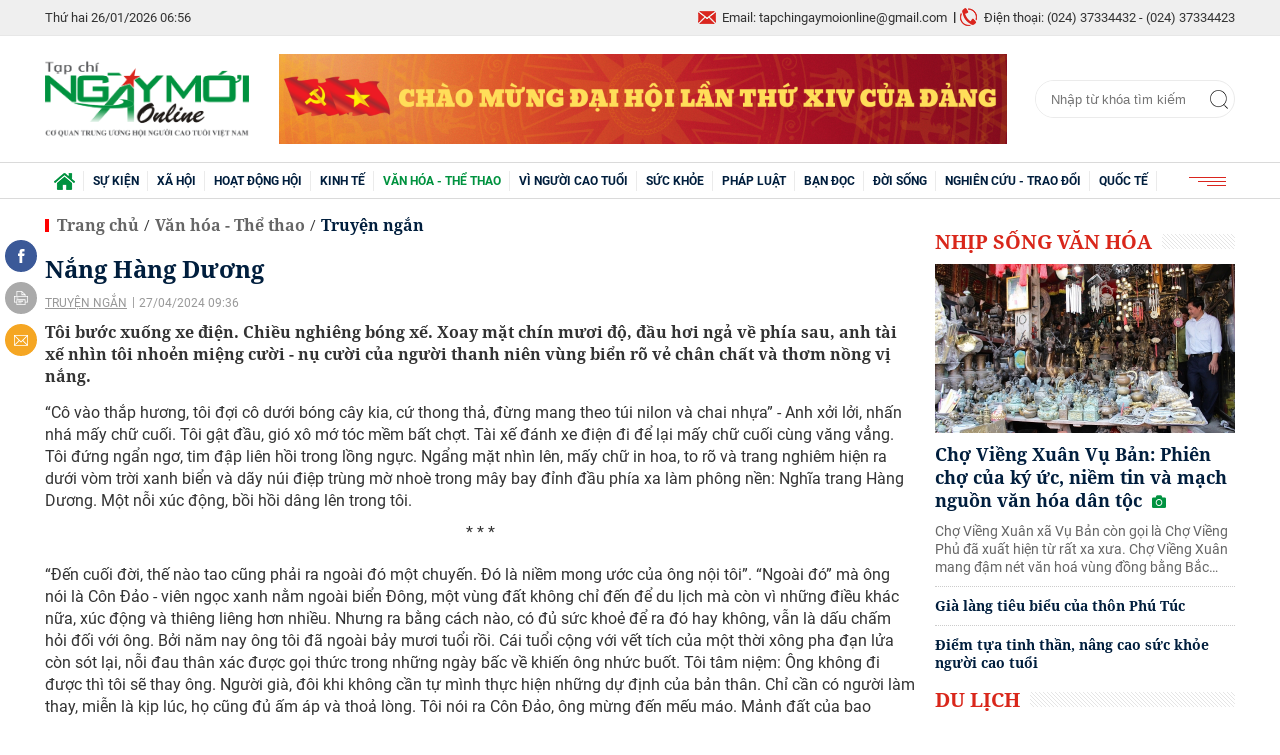

--- FILE ---
content_type: text/html; charset=utf-8
request_url: https://ngaymoionline.com.vn/nang-hang-duong-52010.html
body_size: 24412
content:
<!--
https://ngaymoionline.com.vn/ BASED ON MASTERCMS ULTIMATE EDITION 2020 VERSION 2.9 (BUILD: ?v=2.620250919101430)
PRODUCT SOLUTION HTTPS://MASTERCMS.ORG
-->
<!DOCTYPE html>
<html translate="no" lang="vi">
<head>
	<title>Nắng Hàng Dương</title>	
<meta name="google" content="notranslate">
<meta http-equiv="Content-Type" content="text/html; charset=utf-8" />
<meta http-equiv="content-language" content="vi" />
<meta name="description" content="Tôi bước xuống xe điện. Chiều nghiêng bóng xế. Xoay mặt chín mươi độ, đầu hơi ngả về phía sau, anh tài xế nhìn tôi nhoẻn miệng cười - nụ cười của người thanh niên vùng biển rõ vẻ chân chất và thơm nồng vị nắng." />
<meta name="keywords" content="Côn Đão,Nghĩa trang Hàng Dương,truyện ngắn" />
<meta name="news_keywords" content="Côn Đão,Nghĩa trang Hàng Dương,truyện ngắn" />
<meta name="robots" content="noodp,max-image-preview:large,index,follow" />
<meta name="copyright" content="Copyright (c) by https://ngaymoionline.com.vn/" />
<meta name="author" content="Ngày mới Online" />
<meta http-equiv="audience" content="General" />
<meta name="resource-type" content="Document" />
<meta name="distribution" content="Global" />
<meta name="revisit-after" content="1 days" />
<meta name="GENERATOR" content="https://ngaymoionline.com.vn/" />
<meta name="application-name" content="Ngày mới Online" />
<meta http-equiv="X-UA-Compatible" content="IE=edge" />
<meta name="viewport" content="width=device-width">
<meta name="theme-color" content="#fff" />
<link rel="alternate" href="https://ngaymoionline.com.vn/nang-hang-duong-52010.html" hreflang="vi-vn" />
<link rel="canonical" href="https://ngaymoionline.com.vn/nang-hang-duong-52010.html" />
<link rel="alternate" type="application/rss+xml" title="RSS Feed for Nắng Hàng Dương" href="https://ngaymoionline.com.vn/rss_feed/van-hoa-the-thao/truyen-ngan" />
<!-- facebook graph -->
<meta property="fb:admins" content="100000170835517" />
<meta property="fb:app_id" content="372638313706744" />    
<meta property="og:locale" content="vi_VN" />
<meta property="og:site_name" content="Ngày mới Online" />
<meta property="og:url" content="https://ngaymoionline.com.vn/nang-hang-duong-52010.html" />
<meta property="og:type" content="article" />
<meta property="og:title" content="Nắng Hàng Dương" />
<meta property="og:description" content="Tôi bước xuống xe điện. Chiều nghiêng bóng xế. Xoay mặt chín mươi độ, đầu hơi ngả về phía sau, anh tài xế nhìn tôi nhoẻn miệng cười - nụ cười của người thanh niên vùng biển rõ vẻ chân chất và thơm nồng vị nắng." />
<meta property="og:image" content="https://ngaymoionline.com.vn/stores/news_dataimages/2024/042024/27/09/minh-hoa-lao-tran-20240427093426.jpg?rt=20240427093428?randTime=1769385387" />
<meta property="og:image:width" content="1200" />
<meta property="og:image:height" content="630" />	
<meta property="og:image:alt" content="Nắng Hàng Dương" />
<!-- favicon icon -->
<link rel="apple-touch-icon" sizes="57x57" href="/modules/frontend/themes/nmol/images/favicon/apple-icon-57x57.png?v=2.620250919101430" />
<link rel="apple-touch-icon" sizes="60x60" href="/modules/frontend/themes/nmol/images/favicon/apple-icon-60x60.png?v=2.620250919101430" />
<link rel="apple-touch-icon" sizes="72x72" href="/modules/frontend/themes/nmol/images/favicon/apple-icon-72x72.png?v=2.620250919101430" />
<link rel="apple-touch-icon" sizes="76x76" href="/modules/frontend/themes/nmol/images/favicon/apple-icon-76x76.png?v=2.620250919101430" />
<link rel="apple-touch-icon" sizes="114x114" href="/modules/frontend/themes/nmol/images/favicon/apple-icon-114x114.png?v=2.620250919101430" />
<link rel="apple-touch-icon" sizes="120x120" href="/modules/frontend/themes/nmol/images/favicon/apple-icon-120x120.png?v=2.620250919101430" />
<link rel="apple-touch-icon" sizes="144x144" href="/modules/frontend/themes/nmol/images/favicon/apple-icon-144x144.png?v=2.620250919101430" />
<link rel="apple-touch-icon" sizes="152x152" href="/modules/frontend/themes/nmol/images/favicon/apple-icon-152x152.png?v=2.620250919101430" />
<link rel="apple-touch-icon" sizes="180x180" href="/modules/frontend/themes/nmol/images/favicon/apple-icon-180x180.png?v=2.620250919101430" />
<link rel="icon" type="image/png" sizes="192x192"  href="/modules/frontend/themes/nmol/images/favicon/android-icon-192x192.png?v=2.620250919101430" />
<link rel="icon" type="image/png" sizes="32x32" href="/modules/frontend/themes/nmol/images/favicon/favicon-32x32.png?v=2.620250919101430" />
<link rel="icon" type="image/png" sizes="96x96" href="/modules/frontend/themes/nmol/images/favicon/favicon-96x96.png?v=2.620250919101430" />
<link rel="icon" type="image/png" sizes="16x16" href="/modules/frontend/themes/nmol/images/favicon/favicon-16x16.png?v=2.620250919101430" />
<meta name="google-site-verification" content="LVcOr5S5a810KN0lco9JbzpTwfIa_T40ru7CIo2b5ZI" />
<meta name="zalo-platform-site-verification" content="PDlk9EQjQH8GikGu-yHj4mBFsJJkl09gD3O" />
<script>
  setTimeout(() => {
    (function (w, d, s, l, i) {
      w[l] = w[l] || [];
      w[l].push({ 'gtm.start': new Date().getTime(), event: 'gtm.js' });
      var f = d.getElementsByTagName(s)[0],
        j = d.createElement(s),
        dl = l != 'dataLayer' ? '&l=' + l : '';
      j.async = true;
      j.src = 'https://www.googletagmanager.com/gtm.js?id=' + i + dl;
      f.parentNode.insertBefore(j, f);
    })(window, document, 'script', 'dataLayer', 'GTM-KKCZQ87F'); 
  }, 5000); 
</script>	<link href="/modules/frontend/themes/nmol/css/fontawesome/css/fontawesome-all.min.css?v=2.620250919101430" charset="UTF-8" type="text/css" rel="stylesheet" media="all" />
	<link href="/modules/frontend/themes/nmol/css/style.css?v=2.620250919101430" charset="UTF-8" type="text/css" rel="stylesheet" media="all" />
	<script src="/modules/frontend/themes/nmol/js/mastercms-ultimate-edition.js?v=2.620250919101430"></script>
	<script src="/modules/frontend/themes/nmol/js/jquery.bxslider.min.js?v=2.620250919101430"></script>
		<script src="/modules/frontend/themes/nmol/js/highcharts.js?v=2.620250919101430"></script>
    <script src="/modules/frontend/themes/nmol/js/data.js?v=2.620250919101430"></script>
	<link href="/modules/frontend/themes/nmol/js/jwplayer8/player.css?v=2.620250919101430" type="text/css" rel="stylesheet" media="all" />
    <script type="text/javascript" src="/modules/frontend/themes/nmol/js/jwplayer8/jwplayer8.js?v=2.620250919101430"></script>
	<link href="/modules/frontend/themes/nmol/css/css_mastercms_article_style_controler.css?v=2.620250919101430" charset="UTF-8" type="text/css" rel="stylesheet" media="all" />
	<link href="/modules/frontend/themes/nmol/css/css_mastercms_article_comment.css?v=2.620250919101430" charset="UTF-8" type="text/css" rel="stylesheet" media="all" />
	<script type="text/javascript" src="/modules/frontend/themes/nmol/js/mastercms_contents_processing.js?v=2.620250919101430"></script>
		<script async src="https://static.amcdn.vn/tka/cdn.js" type="text/javascript"></script>
<script>
    var arfAsync = arfAsync || [];
</script>
<script id="arf-core-js" onerror="window.arferrorload=true;" src="//media1.admicro.vn/cms/Arf.min.js" async></script>		<script type="text/javascript">
		(function($){if (navigator.userAgent.indexOf('Safari') != -1 && navigator.userAgent.indexOf('Mac') != -1 && navigator.userAgent.indexOf('Chrome') == -1) {$('html').addClass('safari-mac');}})(jQuery);
        function mobile_Action(){     
            var getUrlForward = $('link[rel="canonical"]').attr('href');
            document.location =   "https://ngaymoionline.com.vn/apiservice@/device_switcher&mobile=yes&back_state_url="+getUrlForward;  
        }
    	$(document).ready(function(e) {
			        });
    </script>
</head>
<body>
<!-- Google Tag Manager (noscript) -->
<noscript><iframe src="https://www.googletagmanager.com/ns.html?id=GTM-KKCZQ87F" height="0" width="0" style="display:none;visibility:hidden"></iframe></noscript>
<!-- End Google Tag Manager (noscript) --><script type="application/ld+json">
{
    "@context" : "https://schema.org",
    "@type" : "Organization",
    "name" : "Báo Ngày mới Online",
    "url" : "https://ngaymoionline.com.vn/",
    "logo": "https://ngaymoionline.com.vn/modules/frontend/themes/nmol/images/logo.png?v=2.620250919101430"
}
</script>
<script type="application/ld+json">
{
    "@context": "https://schema.org",
  "@type": "BreadcrumbList",
  "itemListElement": 
  [
    {
      "@type": "ListItem",
      "position": 1,
      "item": {
        "@id": "https://ngaymoionline.com.vn/",
        "name": "Trang chủ"
      }
    },
    {
      "@type": "ListItem",
      "position": 2,
      "item": {
        "@id": "https://ngaymoionline.com.vn/van-hoa-the-thao",
        "name": "Văn hóa - Thể thao"
      }
    },
    {
      "@type": "ListItem",
      "position": 3,
      "item": {
        "@id": "https://ngaymoionline.com.vn/van-hoa-the-thao/truyen-ngan",
        "name": "Truyện ngắn"
      }
    }
      ]
  }
</script>
<script type="application/ld+json">
{
  "@context": "https://schema.org",
  "@type": "NewsArticle",
  "mainEntityOfPage": {
    "@type": "WebPage",
    "@id": "https://ngaymoionline.com.vn/nang-hang-duong-52010.html"
  },
  "headline": "Nắng Hàng Dương",
  "description": "Tôi bước xuống xe điện. Chiều nghiêng bóng xế. Xoay mặt chín mươi độ, đầu hơi ngả về phía sau, anh tài xế nhìn tôi nhoẻn miệng cười - nụ cười của người thanh niên vùng biển rõ vẻ chân chất và thơm nồng vị nắng.",
  "image": {
    "@type": "ImageObject",
    "url": "https://ngaymoionline.com.vn/stores/news_dataimages/2024/042024/27/09/minh-hoa-lao-tran-20240427093426.jpg?rt=20240427093428?randTime=1769385387",
    "width": 720,
    "height": 480
  },
  "datePublished": "2024-04-27T09:36:31+07:00",
  "dateModified": "2024-04-27T09:36:31+07:00",
  "author": {
    "@type": "Person",
    "name": "Truyện ngắn của Hoàng Khánh Duy Báo Ngày mới Online"
  },
  "publisher": {
    "@type": "Organization",
    "name": "Báo Ngày mới Online",
    "logo": {
      "@type": "ImageObject",
      "url": "https://ngaymoionline.com.vn/modules/frontend/themes/nmol/images/logo.png?v=2.620250919101430",
      "width": 300
    }
  }
}
</script>
<!-- <script>
  window.fbAsyncInit = function() {
    FB.init({
      appId      : '372638313706744',
      cookie     : true,
      xfbml      : true,
      version    : 'v7.0'
    });
      
    FB.AppEvents.logPageView();   
      
  };

  (function(d, s, id){
     var js, fjs = d.getElementsByTagName(s)[0];
     if (d.getElementById(id)) {return;}
     js = d.createElement(s); js.id = id;
     js.src = "https://connect.facebook.net/vi_VN/sdk.js";
     fjs.parentNode.insertBefore(js, fjs);
   }(document, 'script', 'facebook-jssdk'));
</script> -->	<div class="webpage pc-detail">
		<header id="header">
	<div class="header-top">
	<div class="siteCenter">
		<div class="lt">
			<span class="ico-systemDate">Thứ hai 26/01/2026 06:56</span>
			<!-- <a class="ico-24h" href="https://ngaymoionline.com.vn/tin-tuc-24h">24h qua</a> -->
		</div>
		<div class="rt">
			<span class="email">Email: tapchingaymoionline@gmail.com</span>
			<span class="hotline">Điện thoại: (024) 37334432 - (024) 37334423</span>						
		</div>
	</div>
</div>	
	<div class="header-logo">
		<div class="siteCenter clearfix">
			<a class="logo lt" href="https://ngaymoionline.com.vn/" title="Ngày mới Online">
	<img src="/modules/frontend/themes/nmol/images/logo.png?v=2.620250919101430" alt="Ngày mới Online" height="69" />
</a>			<div class="ngaymoionline_728x90_res lt" style="width: 728px;height: 90px;overflow: hidden;"><a href="https://ngaymoionline.com.vn/adsfw/1/0/ODc=&amp;mode=default&amp;zone=ngaymoionline-728x90-res-xuyen-trang-pc" class="__ads_click" target=_blank><img border=0  src="https://ngaymoionline.com.vn/stores/ads_data/2026/012026/07/15/220260107150742.png?rt=20260107150743" alt="chao-mung-dai-hoi-dang" style="vertical-align:middle;" width="728" height="90"/></a></div>
			<form id="frmSearch" class="https://ngaymoionline.com.vn/search_enginer.html?p=tim-kiem" name="frmSearch">
	<input type="text" onkeypress="return enter_search_q(event);" name="q" value="" placeholder="Nhập từ khóa tìm kiếm" />
	<button type="submit" name="submit" value="" onclick="return submit_search_q();"></button>
</form>		</div>
	</div>
</header><nav id="nav">
	<div class="siteCenter">
		<ul class="main-menu">
			<li class="cat cat-homepage">
				<a href="https://ngaymoionline.com.vn/" title="Ngày mới Online"><img src="/modules/frontend/themes/nmol/images/ico-home.png?v=2.620250919101430" alt="Ngày mới Online" /></a>
			</li>
						<li class="cat " title="Sự kiện">
				<a class="" href="https://ngaymoionline.com.vn/su-kien">Sự kiện</a>
				<ul class="sub-menu">
					                    <li class="sub-cat"><a href="https://ngaymoionline.com.vn/su-kien/van-de-hom-nay">Vấn đề hôm nay</a></li>
                                        <li class="sub-cat"><a href="https://ngaymoionline.com.vn/su-kien/tin-tuc-su-kien">Tin tức - Sự kiện</a></li>
                     
				</ul>
			</li>
						<li class="cat " title="Xã hội">
				<a class="" href="https://ngaymoionline.com.vn/xa-hoi">Xã hội</a>
				<ul class="sub-menu">
					                    <li class="sub-cat"><a href="https://ngaymoionline.com.vn/xa-hoi/giao-duc">Giáo dục</a></li>
                                        <li class="sub-cat"><a href="https://ngaymoionline.com.vn/xa-hoi/phong-su">Phóng sự</a></li>
                                        <li class="sub-cat"><a href="https://ngaymoionline.com.vn/xa-hoi/trong-mat-nguoi-gia">Trong mắt người già</a></li>
                                        <li class="sub-cat"><a href="https://ngaymoionline.com.vn/xa-hoi/tin-tuc">Tin tức</a></li>
                                        <li class="sub-cat"><a href="https://ngaymoionline.com.vn/xa-hoi/cung-suy-ngam">Cùng suy ngẫm</a></li>
                     
				</ul>
			</li>
						<li class="cat " title="Hoạt động hội">
				<a class="" href="https://ngaymoionline.com.vn/hoat-dong-hoi">Hoạt động hội</a>
				<ul class="sub-menu">
					                    <li class="sub-cat"><a href="https://ngaymoionline.com.vn/hoat-dong-hoi/tuoi-cao-guong-sang">Tuổi cao gương sáng</a></li>
                                        <li class="sub-cat"><a href="https://ngaymoionline.com.vn/hoat-dong-hoi/tw-hoi">TW hội</a></li>
                                        <li class="sub-cat"><a href="https://ngaymoionline.com.vn/hoat-dong-hoi/hoat-dong-hoi-dia-phuong">Hoạt động hội địa phương</a></li>
                                        <li class="sub-cat"><a href="https://ngaymoionline.com.vn/hoat-dong-hoi/bieu-duong-can-bo-hoi-tieu-bieu">Biểu dương cán bộ hội tiêu biểu</a></li>
                                        <li class="sub-cat"><a href="https://ngaymoionline.com.vn/hoat-dong-hoi/can-bo-hoi-can-biet">Cán bộ Hội cần biết</a></li>
                     
				</ul>
			</li>
						<li class="cat " title="Kinh tế">
				<a class="" href="https://ngaymoionline.com.vn/kinh-te">Kinh tế</a>
				<ul class="sub-menu">
					                    <li class="sub-cat"><a href="https://ngaymoionline.com.vn/kinh-te/nct-lam-kinh-te-gioi">NCT làm kinh tế giỏi</a></li>
                                        <li class="sub-cat"><a href="https://ngaymoionline.com.vn/kinh-te/dau-tu-tai-chinh">Đầu tư - Tài chính</a></li>
                                        <li class="sub-cat"><a href="https://ngaymoionline.com.vn/kinh-te/doanh-nghiep-doanh-nhan">Doanh nghiệp - Doanh nhân</a></li>
                                        <li class="sub-cat"><a href="https://ngaymoionline.com.vn/kinh-te/bat-dong-san">Bất động sản</a></li>
                                        <li class="sub-cat"><a href="https://ngaymoionline.com.vn/kinh-te/thi-truong">Thị trường</a></li>
                                        <li class="sub-cat"><a href="https://ngaymoionline.com.vn/kinh-te/thong-tin-doanh-nghiep">Thông tin doanh nghiệp</a></li>
                     
				</ul>
			</li>
						<li class="cat active" title="Văn hóa - Thể thao">
				<a class="active" href="https://ngaymoionline.com.vn/van-hoa-the-thao">Văn hóa - Thể thao</a>
				<ul class="sub-menu">
					                    <li class="sub-cat"><a href="https://ngaymoionline.com.vn/van-hoa-the-thao/nhip-song-van-hoa">Nhịp sống văn hóa</a></li>
                                        <li class="sub-cat"><a href="https://ngaymoionline.com.vn/van-hoa-the-thao/giai-tri">Giải trí</a></li>
                                        <li class="sub-cat"><a href="https://ngaymoionline.com.vn/van-hoa-the-thao/du-lich">Du lịch</a></li>
                                        <li class="sub-cat"><a href="https://ngaymoionline.com.vn/van-hoa-the-thao/the-thao">Thể thao</a></li>
                                        <li class="sub-cat"><a href="https://ngaymoionline.com.vn/van-hoa-the-thao/truyen-ngan">Truyện ngắn</a></li>
                                        <li class="sub-cat"><a href="https://ngaymoionline.com.vn/van-hoa-the-thao/tho-nguoi-cao-tuoi">Thơ người cao tuổi</a></li>
                     
				</ul>
			</li>
						<li class="cat " title="Vì Người cao tuổi">
				<a class="" href="https://ngaymoionline.com.vn/vi-nguoi-cao-tuoi">Vì Người cao tuổi</a>
				<ul class="sub-menu">
					                    <li class="sub-cat"><a href="https://ngaymoionline.com.vn/vi-nguoi-cao-tuoi/bao-ve-nguoi-cao-tuoi">Bảo vệ người cao tuổi</a></li>
                                        <li class="sub-cat"><a href="https://ngaymoionline.com.vn/vi-nguoi-cao-tuoi/cham-soc-nct">Chăm sóc NCT</a></li>
                                        <li class="sub-cat"><a href="https://ngaymoionline.com.vn/vi-nguoi-cao-tuoi/phat-huy-vai-tro-nct">Phát huy vai trò NCT</a></li>
                                        <li class="sub-cat"><a href="https://ngaymoionline.com.vn/vi-nguoi-cao-tuoi/chinh-sach-phap-luat-ve-nct">Chính sách - Pháp luật về NCT</a></li>
                                        <li class="sub-cat"><a href="https://ngaymoionline.com.vn/vi-nguoi-cao-tuoi/cau-lac-bo-lien-the-he-tu-giup-nhau">Câu lạc bộ Liên thế hệ tự giúp nhau</a></li>
                     
				</ul>
			</li>
						<li class="cat " title="Sức khỏe">
				<a class="" href="https://ngaymoionline.com.vn/suc-khoe">Sức khỏe</a>
				<ul class="sub-menu">
					                    <li class="sub-cat"><a href="https://ngaymoionline.com.vn/suc-khoe/benh-nguoi-gia">Bệnh người già</a></li>
                                        <li class="sub-cat"><a href="https://ngaymoionline.com.vn/suc-khoe/song-khoe">Sống khỏe</a></li>
                                        <li class="sub-cat"><a href="https://ngaymoionline.com.vn/suc-khoe/y-te">Y tế</a></li>
                     
				</ul>
			</li>
						<li class="cat " title="Pháp luật">
				<a class="" href="https://ngaymoionline.com.vn/phap-luat">Pháp luật</a>
				<ul class="sub-menu">
					                    <li class="sub-cat"><a href="https://ngaymoionline.com.vn/phap-luat/tin-phap-luat">Tin pháp luật</a></li>
                                        <li class="sub-cat"><a href="https://ngaymoionline.com.vn/phap-luat/tu-van-phap-luat">Tư vấn pháp luật</a></li>
                                        <li class="sub-cat"><a href="https://ngaymoionline.com.vn/phap-luat/don-thu-ban-doc">Đơn thư bạn đọc</a></li>
                     
				</ul>
			</li>
						<li class="cat " title="Bạn đọc">
				<a class="" href="https://ngaymoionline.com.vn/ban-doc">Bạn đọc</a>
				<ul class="sub-menu">
					                    <li class="sub-cat"><a href="https://ngaymoionline.com.vn/ban-doc/nhip-cau-ban-doc">Nhịp cầu bạn đọc</a></li>
                                        <li class="sub-cat"><a href="https://ngaymoionline.com.vn/ban-doc/ban-doc-viet">Bạn đọc viết</a></li>
                     
				</ul>
			</li>
						<li class="cat " title="Đời sống">
				<a class="" href="https://ngaymoionline.com.vn/doi-song">Đời sống</a>
				<ul class="sub-menu">
					                    <li class="sub-cat"><a href="https://ngaymoionline.com.vn/doi-song/chuyen-nguoi-gia">Chuyện người già</a></li>
                                        <li class="sub-cat"><a href="https://ngaymoionline.com.vn/doi-song/nhan-ai">Nhân Ái</a></li>
                                        <li class="sub-cat"><a href="https://ngaymoionline.com.vn/doi-song/nhip-song">Nhịp sống</a></li>
                                        <li class="sub-cat"><a href="https://ngaymoionline.com.vn/doi-song/tam-su">Tâm sự</a></li>
                     
				</ul>
			</li>
						<li class="cat " title="Nghiên cứu - Trao đổi">
				<a class="" href="https://ngaymoionline.com.vn/nghien-cuu-trao-doi">Nghiên cứu - Trao đổi</a>
				<ul class="sub-menu">
					 
				</ul>
			</li>
						<li class="cat " title="Quốc tế">
				<a class="" href="https://ngaymoionline.com.vn/quoc-te">Quốc tế</a>
				<ul class="sub-menu">
					                    <li class="sub-cat"><a href="https://ngaymoionline.com.vn/quoc-te/cau-chuyen-quoc-te">Câu chuyện quốc tế</a></li>
                                        <li class="sub-cat"><a href="https://ngaymoionline.com.vn/quoc-te/binh-luan">Bình luận</a></li>
                                        <li class="sub-cat"><a href="https://ngaymoionline.com.vn/quoc-te/tin-the-gioi">Tin thế giới</a></li>
                     
				</ul>
			</li>
						<!-- <li class="cat cat-utilities">
				<a href="javascript:void(0);">Tiện ích</a>
				<ul class="sub-menu">
					<li class="sub-cat"><a href="https://ngaymoionline.com.vn/lich-thi-dau-bong-da">Lịch thi đấu bóng đá</a></li>
					<li class="sub-cat"><a href="https://ngaymoionline.com.vn/du-bao-thoi-tiet">Dự báo thời tiết</a></li>
					<li class="sub-cat"><a href="https://ngaymoionline.com.vn/tu-vi-hom-nay">Tử vi hôm nay</a></li>
					<li class="sub-cat"><a href="https://ngaymoionline.com.vn/xo-so-mien-nam-xsmn">Xổ số miền Nam XSMN</a></li>
					<li class="sub-cat"><a href="https://ngaymoionline.com.vn/xo-so-mien-trung-xsmt">Xổ số miền Trung XSMT</a></li>
					<li class="sub-cat"><a href="https://ngaymoionline.com.vn/xo-so-mien-bac-xsmb">Xổ số miền Bắc XSMB</a></li>
				</ul>
			</li> -->
			<li class="cat last">
				<span><img src="/modules/frontend/themes/nmol/images/ico-menu.png?v=2.620250919101430" alt="Danh mục nổi bật" /></span>
				<ul class="sub-menu">
					<li class="sub-cat"><a href="https://ngaymoionline.com.vn/video">Video</a></li>
				</ul>
			</li>
		</ul>
	</div>
</nav>
<!-- <script>
	$(document).ready(function(){
		$('.main-menu li.cat').each(function(){
			if($(this).attr('title')=='Nghiên cứu - Trao đổi'){
				$(this).addClass('cat-after');
			}
		});
		$('.cat-utilities').insertBefore('.cat-after');
	});
</script> -->
<div class="banner banner-center fw clearfix" style="margin-top: 20px;">
	<div class="siteCenter"><zone id="k5ckp89q"></zone>
<script>
arfAsync.push("k5ckp89q");
</script></div>
</div>
		<main id="main" class="pc-category">
			<div class="siteCenter clearfix">
				<div class="box-grid fw lt clearfix">
					<div class="col-left lt">
						<section class="navigation fw lt mb clearfix">
	<ul class="breadcrumb clearfix">
		<li class="menu-alias">
			<a class="f0" href="https://ngaymoionline.com.vn/">Trang chủ</a>
		</li>
				<li class="nav-slash"><span>/</span></li>
		<li class="menu-alias">
			<a class="f0" href="https://ngaymoionline.com.vn/van-hoa-the-thao">Văn hóa - Thể thao</a>
		</li>
				<li class="nav-slash"><span>/</span></li>										
		<li class="cat-alias">
			<a class="f0" href="https://ngaymoionline.com.vn/van-hoa-the-thao/truyen-ngan">Truyện ngắn</a>
		</li>			
			</ul>
</section>
						
						<div class="article-detail lt clearfix">
														<span class="article-detail-subtitle f1"></span>
							<h1 class="article-detail-title f0">Nắng Hàng Dương</h1>
							<p class="article-info">
								<a class="article-cat" href="https://ngaymoionline.com.vn/van-hoa-the-thao/truyen-ngan">Truyện ngắn</a>
								<span class="article-date"><span class="format_time">27/04/2024 09:36</span></span>
							</p>
														<div class="article-detail-desc f0">Tôi bước xuống xe điện. Chiều nghiêng bóng xế. Xoay mặt chín mươi độ, đầu hơi ngả về phía sau, anh tài xế nhìn tôi nhoẻn miệng cười - nụ cười của người thanh niên vùng biển rõ vẻ chân chất và thơm nồng vị nắng.</div>
							
							
							<div class="__MASTERCMS_CONTENT fw lt mb clearfix">	
															
								<div id="__MB_MASTERCMS_EL_3" class="fw lt clearfix">“Cô vào thắp hương, tôi đợi cô dưới bóng cây kia, cứ thong thả, đừng mang theo túi nilon và chai nhựa” - Anh xởi lởi, nhấn nhá mấy chữ cuối. Tôi gật đầu, gió xô mớ tóc mềm bất chợt. Tài xế đánh xe điện đi để lại mấy chữ cuối cùng văng vẳng. Tôi đứng ngẩn ngơ, tim đập liên hồi trong lồng ngực. Ngẩng mặt nhìn lên, mấy chữ in hoa, to rõ và trang nghiêm hiện ra dưới vòm trời xanh biển và dãy núi điệp trùng mờ nhoè trong mây bay đỉnh đầu phía xa làm phông nền: Nghĩa trang Hàng Dương. Một nỗi xúc động, bồi hồi dâng lên trong tôi.  <p style="text-align: center;">* * *</p>    <p>“Đến cuối đời, thế nào tao cũng phải ra ngoài đó một chuyến. Đó là niềm mong ước của ông nội tôi”. “Ngoài đó” mà ông nói là Côn Đảo - viên ngọc xanh nằm ngoài biển Đông, một vùng đất không chỉ đến để du lịch mà còn vì những điều khác nữa, xúc động và thiêng liêng hơn nhiều. Nhưng ra bằng cách nào, có đủ sức khoẻ để ra đó hay không, vẫn là dấu chấm hỏi đối với ông. Bởi năm nay ông tôi đã ngoài bảy mươi tuổi rồi. Cái tuổi cộng với vết tích của một thời xông pha đạn lửa còn sót lại, nỗi đau thân xác được gọi thức trong những ngày bấc về khiến ông nhức buốt. Tôi tâm niệm: Ông không đi được thì tôi sẽ thay ông. Người già, đôi khi không cần tự mình thực hiện những dự định của bản thân. Chỉ cần có người làm thay, miễn là kịp lúc, họ cũng đủ ấm áp và thoả lòng. Tôi nói ra Côn Đảo, ông mừng đến mếu máo. Mảnh đất của bao người nằm xuống, có máu xương của những người một thời kề vai sát cánh với ông tôi trong cuộc kháng chiến chống Mỹ ác liệt của dân tộc mình. Mảnh đất nóng.</p>    <table class="MASTERCMS_TPL_TABLE" style="width: 100%;">  	<tbody>  		<tr>  			<td><img  src="https://ngaymoionline.com.vn/stores/tpl_site_cfg_logo_watermark/anhhn/072020/20/09/lazyload.gif?rt=20200720091455" data-src="https://ngaymoionline.com.vn/stores/news_dataimages/2024/042024/27/09/in_article/minh-hoa-lao-tran-20240427093426.jpg?rt=20240427093428" class="__img_mastercms mastercms_lazyload" alt="Nắng Hàng Dương" style="max-width:100%; padding:0px; margin:0px;" title="Minh họa Lão Trần"></td>  		</tr>  		<tr>  			<td>Minh họa Lão Trần</td>  		</tr>  	</tbody>  </table>    <p>Chú quản trang nhìn tôi bằng ánh mắt đầy thiện cảm. Vẻ ngoài của chú khá giống với ông nội tôi, tóc bạc trắng, chú mặc chiếc áo của bộ đội cụ Hồ đã bạc màu, đầu đội mũ cối. Nắng rải nhẹ trên những lối đi thâm nghiêm trong nghĩa trang. Nắng xuyên qua Hàng Dương xanh ngút ngàn, thả những vệt mềm xuống bậc thềm dẫn tôi đến đài tưởng niệm các anh hùng liệt sĩ đã hi sinh trong hai cuộc kháng chiến trường kì của dân tộc. Một nén hương dâng cho người nằm xuống. Gió Hàng Dương thổi nhẹ, trong không gian thanh tĩnh không một âm thanh xao động tưởng như tôi có thể nghe được tiếng sóng biển vọng lại từ xa, đêm ngày ngân nga ru giấc ngàn thu cho các anh hùng liệt sĩ. Ông nội - tôi nói trong tâm - con đang đứng trước đài tưởng niệm, nơi mà ông từng ước ao được đến nhưng chưa thể, hoặc vĩnh viễn không thể vượt trùng khơi để đến được chốn này. Tôi khép chân, nghiêm nghị làm động tác chào trong quân ngũ. “Kính viếng hương hồn các anh hùng liệt sĩ, thế hệ chúng con hôm nay may mắn khi được sống trong hoà bình, được thừa hưởng những điều tốt đẹp nhất từ đất nước. Chúng con không bao giờ quên sự hi sinh anh dũng của tiền nhân, mỗi tấc đất con đi, mỗi dặm biển con qua đều có máu xương của người nằm xuống...”</p>    <p style="text-align: center;">* * *</p>    <p>Cái vỗ vai của một người đứng ở phía sau khiến tôi giật mình. Ngoảnh lại, tôi thấy một cựu chiến binh (tôi đoán vậy, bởi trên gò má hóp háp bên trái hằn in vết sẹo dài đến tận xương hàm), ông nhìn vào mắt tôi, ánh nhìn vừa lửa nguội từ thời chinh chiến, vừa hiền lành nhân hậu thẳm sâu. Tôi gật đầu chào ông; còn ông làm động tác chào trong quân ngũ như tôi vừa chào lúc nãy. Vài giây đầu tôi bị “khớp”, không biết ứng xử như thế nào, sau tôi cũng làm theo người cựu chiến binh, rồi hai ông cháu cười phá lên. Nụ cười ồm ồm như sóng thác của ông cũng giống với nụ cười của nội tôi mỗi lần cao hứng.</p>    <p>“Cháu có người quen yên nghỉ ở đây à?” - Ông hỏi vậy.</p>    <p>Tôi lắc đầu: “Dạ, không ạ!”, rồi chợt nhận ra điều gì, tôi biện luận: “À, ông ơi! Tất cả những người yên nghỉ ở đây đều là người quen của cháu!”.</p>    <p>Người cựu chiến binh nhìn tôi và gật đầu, vẻ hài lòng. Tôi thở phào nhẹ nhõm. “Cháu là một người trẻ hiểu chuyện. Thế hệ chúng tôi đã từng chiến đấu anh dũng, vào sinh ra tử, bất chấp nguy hiểm và tính mạng... để có được Côn Đảo bình yên của ngày hôm nay. Và cả nước Việt Nam này, cháu ạ! Chúng tôi không mong cầu sẽ nhận lại điều gì, chỉ một chữ “người quen”, “người thân” của cháu cũng đủ để lòng vui sướng”.</p>    <p>Tôi lặng người đi. Chúng tôi sánh bước bên nhau, lặng lẽ rời khỏi đài tưởng niệm. Từ đây rẽ sang khu A là phần mộ của cố Tổng Bí thư Lê Hồng Phong, Anh hùng lực lượng vũ trang nhân dân Vũ Văn Hiếu, nhà yêu nước Nguyễn An Ninh; khu B là mộ của nữ anh hùng liệt sĩ Võ Thị Sáu và hàng nghìn ngôi mộ khác (có tên và vô danh). Thắp hương cho người nữ anh hùng đã trở thành biểu tượng thiêng liêng của tinh thần bất khuất, gắn liền với loài hoa lê-ki-ma trắng xoá, chúng tôi đi sang những phần mộ bên cạnh để thắp hương tưởng niệm. Hai con người, hai thế hệ thập thững đi bên nhau trong âm vọng của hồn thiêng sông núi. Thi thoảng, tôi thấy người cựu chiến binh nhấp nháy cặp mắt rồi kéo ống tay áo lên thấm nước. Mắt tôi cũng rưng rưng.</p>    <p>“Ông nội cháu cũng từng là chiến sĩ cách mạng thời chống Mỹ. Một thời gian ông cháu bị giam cầm và tra tấn hết sức man rợ trong nhà tù trên mảnh đất này” - Tôi buột miệng nói. Nhắc về ông, bao giờ tôi cũng thấy trong lòng dâng lên niềm tự hào và kiêu hãnh. Ngày nhỏ tôi vẫn hay “vỗ ngực” khoe với đám bạn, mình có ông nội là chiến sĩ cách mạng, kiên cường lắm!</p>    <p>Người cựu chiến binh già nhìn tôi thật lâu, nén hương cuối cùng trên tay ông cắm xuống chiếc li hương trên phần mộ cuối cùng của dãy mộ, nằm xa khuất dưới gốc dương già. “Ông nội cháu tên gì, có phải là một trong số những tù chính trị Côn Đảo trong cuộc đấu tranh giành thắng lợi năm bảy lăm không?” - Ông hỏi tôi, tôi cảm nhận một niềm vui nào đó toả ra từ nơi ông, như thể ông sắp sửa gặp lại cố nhân. Tôi gật đầu. Qua lời kể của ông nội tôi những đêm tôi nằm co ro trên bộ ngựa ở gian trước, trong ánh đèn nhập nhoạng, ông từng là chiến sĩ bị bắt rồi đày ra Côn Đảo, từng hứng chịu mọi gian khổ, thăng trầm, để mong đợi một ngày đất nước toàn thắng, Côn Đảo được giải phóng, cờ đỏ sao vàng phấp phới và tấm ảnh Bác Hồ kính yêu được giơ cao dưới ánh sáng của vầng dương.</p>    <p>“Tên đầy đủ của ông nội cháu là Lê Văn X.” - Tôi nghẹn ngào nói.</p>    <p>Bấy giờ người cựu chiến binh đã nhìn thấy dòng nước mắt ướt đẫm trên gò má của tôi. Ông đưa bàn tay chai sần, nhiều vết sẹo lau đi giọt nước mắt trên mặt tôi. Run run. Hình như người cựu chiến binh già đã nhận ra ông nội tôi - người đồng đội năm xưa của ông, người lính kiên cường, một lòng trung thành với Tổ quốc, viết tiếp truyền thống đấu tranh bất khuất của dân tộc Việt Nam.</p>    <p>“Đừng khóc, cháu ơi!” - Ông khẽ nói - “Bác, ông X. và một số chiến sĩ anh dũng năm nào còn sống đến thời điểm này, chứng kiến được sự đổi thay của đất nước và một thế hệ kế thừa xứng đáng, là một điều may mắn. Bao đồng đội của bác và ông cháu đã nằm lại nơi này, trong nghĩa trang này, hồn của họ hoá vào hồn thiêng đất nước...”.</p>    <p>Tôi mím môi, nén chặt tiếng nấc trong lồng ngực. Trong nắng gió Hàng Dương, trong không khí linh thiêng, trong âm vọng kiêu hùng từ quá khứ, tôi thấy lòng vừa xót xa, vừa tự hào. Một cảm giác lạ lắm, có lẽ tôi đã cảm nhận được hồn thiêng núi sông, hào khí của Tổ quốc trên mảnh đất Côn Đảo đầy dấu tích lịch sử này. Tôi đi bên người cựu chiến binh của tôi, tay tôi nắm bàn tay đầy sẹo của ông và bước những bước nhẹ hẫng trên con đường liêu xiêu nắng chiều Côn Đảo. Bên tai tôi vẳng nghe câu thơ ông nội đọc những buổi chiều ngồi một mình ngoài thềm, chiếc bóng đổ dài trước vuông sân lát gạch tàu đã phai màu vì mưa nắng: “Côn Lôn đi dễ, khó về - Sống nương núi Chúa, thác về Hàng Keo”. Tôi biết ông đang nhớ lại một thời chiến tranh đau thương mà hào hùng, xót xa mà huy hoàng.</p>    <p>Tổ quốc mình là gì? - Tôi tự hỏi. Là dãy đất hình chữ S thân thương; là đảo xa chấp chới; là biển xanh rì rào; là máu xương của vạn người ngã xuống...</p>    <p style="text-align: center;">* * *</p>    <p style="text-align: center;">Tôi chào người cựu chiến binh của tôi bằng động tác trong quân ngũ, trước khi ông lên chiếc xe Dream về lại thị trấn Côn Đảo, tiếp tục chuyến hành trình của riêng mình: Chuyến trở về kí ức.</p>    <p>Những vết thương năm xưa vẫn còn. Tổ quốc giờ đây thanh bình, đất nước từng ngày, từng giờ phát triển. Cái giá của hoà bình hôm nay quá lớn, nó được tính bằng dọc dài năm tháng đấu tranh, bằng nước mắt, xương máu, bằng những mộ phần của người ngã xuống tạc vào hình ảnh núi sông.</p>    <p>Nắng Hàng Dương thoang thoảng mùi hương kì lạ, thơm nồng, nắng trải lối tôi đi. Có cảm giác như ánh nắng đó không phải được toả ra từ vầng mặt trời đang từ từ đổ bóng, nghiêng nghiêng phía chiều; mà là ánh sáng từ vầng dương trong ngục tối năm nào, ánh sáng linh thiêng, ánh sáng di dưỡng đất mẹ Việt Nam không ngừng lớn lên qua từng năm tháng.</p>    <p>Tôi đứng lặng trước Nghĩa trang Hàng Dương. Người quản trang già mỉm cười chào tôi, cũng bằng động tác quen thuộc trong quân ngũ.</p>    <p>Hàng Dương lùi lại sau lưng. Anh tài xế xe điện đưa tôi về phía cung đường ven biển xanh nhấp nhô với những tiếng cười nói xôn xao không ngớt trên bờ biển.</p>    <p>Ông nội, con đã làm tròn giấc mơ của ông! Ngoài mong đợi, ông ạ! - Tôi khe khẽ nói một mình, nhưng chắc rằng ông sẽ cảm nhận được. Đã qua thời kì đau thương, Côn Đảo lại hiền lành và đẹp, “viên ngọc” giữa biển Đông rì rào sóng. Tôi chợt nhớ khoảnh khắc mình ngồi trong tàu cao tốc đang dần dần trở mũi rời khỏi bến cảng, Côn Đảo mờ mờ ngoài ô cửa, cánh hải âu chao lượn như một lời chào.</p></div>
																<div id="banner-inpage" class="banner-detail fw lt mb clearfix" style="text-align: center;"><zone id="lgkk90rb"></zone>
<script>
arfAsync.push("lgkk90rb");
</script></div>
								 
								<script>
									$(document).ready(function(){
										var child = $('#__MB_MASTERCMS_EL_3').children();
										var childLength = child.size();
										var half = Math.round(childLength/2);
										child.slice(0,half).wrapAll('<div id="divfirst"></div>');
										//child.slice(half).wrapAll('<div id="divend"></div>');
										$('#banner-inpage').insertAfter($('#divfirst'));
									})
								</script>
																<div class="article-detail-author clearfix">Truyện ngắn của Hoàng Khánh Duy</div>
								<div class="article-detail-source clearfix"></div>
															</div>
														<iframe rel="nofollow" src="https://ngaymoionline.com.vn/widgets@/article_statistic&aid=NTIwMTA=" width="0" height="0"></iframe> 
							<input type="hidden" name="__printURL" value="https://ngaymoionline.com.vn/nang-hang-duong-52010.html"/>  
							<input type="hidden" name="__PARAMS_ID_WIDGET" class="__PARAMS_ID_WIDGET" data-type="user_comments" value="NTIwMTA="/> 
							 
						</div>
												<ul class="social-buttons">
							<li class="fb-icon">
								<a title="Chia sẻ tin này qua Facebook" target="_blank" rel="facebook"
									 href="https://www.facebook.com/sharer/sharer.php?u=https://ngaymoionline.com.vn/nang-hang-duong-52010.html&display=popup&ref=plugin&src=like&kid_directed_site=0"></a>
							</li>
							<li class="zalo-icon">
								<div style="top: 3px;left: 1px;" class="zalo-share-button" data-href="https://ngaymoionline.com.vn/nang-hang-duong-52010.html" data-oaid="579745863508352884" data-layout="3" data-color="blue" data-customize="false"></div>									
							</li>
							<li class="print-icon">
								<a href="https://ngaymoionline.com.vn/apicenter@/print_article&i=52010" target="_blank" rel="nofollow" title="In bài viết này"></a>
							</li>
							<li class="email-icon">
								<a href="https://mail.google.com/mail/u/0/?view=cm&su=Nắng Hàng Dương&to&body=https://ngaymoionline.com.vn/nang-hang-duong-52010.html&fs=1&tf=1" target="_blank" rel="nofollow" title="Chia sẻ bài viết này"></a>
							</li>
						</ul>						
												<div class="article-tag fw lt mb clearfix">
							<span>Tags:</span> 
							<div class="article-keyword">
								  
								<a href="https://ngaymoionline.com.vn/tag/nghia-trang-hang-duong-77184.tag" title="Nghĩa trang Hàng Dương">Nghĩa trang Hàng Dương</a>
								  
								<a href="https://ngaymoionline.com.vn/tag/truyen-ngan-72666.tag" title="truyện ngắn">truyện ngắn</a>
								  
								<a href="https://ngaymoionline.com.vn/tag/con-dao-28328.tag" title="Côn Đão">Côn Đão</a>
								 
							</div>
						</div>
						
						<div class="article-related-detail fw lt clearfix">
							<div class="bx-cat-title bx-cat-title-o fw lt">
								<h2 class="h2-title f0"><span class="bx-cat-link cl-00923f">Tin liên quan</span></h2>
							</div>
							<div class="bx-cat-content fw lt">
																<div class="article">
									<a class="article-image" href="https://ngaymoionline.com.vn/nguoi-giu-sao-62821.html" title='Người giữ sao'>
																				<img class="mastercms_lazyload"  src="https://ngaymoionline.com.vn/stores/tpl_site_cfg_logo_watermark/anhhn/072020/20/09/lazyload.gif?rt=20200720091455"  data-src="https://ngaymoionline.com.vn/stores/news_dataimages/2026/012026/02/09/medium/90156079webp20260102092831.jpg?rt=20260102092832?260102093202" alt="Người giữ sao" />
																			</a>
									<h3 class="article-title">
										<a class="article-link f0" href="https://ngaymoionline.com.vn/nguoi-giu-sao-62821.html" title='Người giữ sao'>
											Người giữ sao										
																					</a>
									</h3>
								</div>
																<div class="article">
									<a class="article-image" href="https://ngaymoionline.com.vn/vietjet-tiep-tuc-khai-thac-cac-duong-bay-den-con-dao-tu-03122025-62283.html" title='Vietjet tiếp tục khai thác các đường bay đến Côn Đảo từ 03/12/2025'>
																				<img class="mastercms_lazyload"  src="https://ngaymoionline.com.vn/stores/tpl_site_cfg_logo_watermark/anhhn/072020/20/09/lazyload.gif?rt=20200720091455"  data-src="https://ngaymoionline.com.vn/stores/news_dataimages/2025/112025/27/10/medium/hanh-khach-120251127103657.jpg?rt=20251127103813?251127104035" alt="Vietjet tiếp tục khai thác các đường bay đến Côn Đảo từ 03/12/2025" />
																			</a>
									<h3 class="article-title">
										<a class="article-link f0" href="https://ngaymoionline.com.vn/vietjet-tiep-tuc-khai-thac-cac-duong-bay-den-con-dao-tu-03122025-62283.html" title='Vietjet tiếp tục khai thác các đường bay đến Côn Đảo từ 03/12/2025'>
											Vietjet tiếp tục khai thác các đường bay đến Côn Đảo từ 03/12/2025										
																					</a>
									</h3>
								</div>
																<div class="article">
									<a class="article-image" href="https://ngaymoionline.com.vn/benh-nhan-67-tuoi-o-con-dao-duoc-cuu-song-nho-ca-phau-thuat-khan-cap-61262.html" title='Bệnh nhân 67 tuổi ở Côn Đảo được cứu sống nhờ ca phẫu thuật khẩn cấp'>
																				<img class="mastercms_lazyload"  src="https://ngaymoionline.com.vn/stores/tpl_site_cfg_logo_watermark/anhhn/072020/20/09/lazyload.gif?rt=20200720091455"  data-src="https://ngaymoionline.com.vn/stores/news_dataimages/2025/102025/03/14/medium/120251003140114.png?rt=20251003140115?251003103257" alt="Bệnh nhân 67 tuổi ở Côn Đảo được cứu sống nhờ ca phẫu thuật khẩn cấp" />
																			</a>
									<h3 class="article-title">
										<a class="article-link f0" href="https://ngaymoionline.com.vn/benh-nhan-67-tuoi-o-con-dao-duoc-cuu-song-nho-ca-phau-thuat-khan-cap-61262.html" title='Bệnh nhân 67 tuổi ở Côn Đảo được cứu sống nhờ ca phẫu thuật khẩn cấp'>
											Bệnh nhân 67 tuổi ở Côn Đảo được cứu sống nhờ ca phẫu thuật khẩn cấp										
																					</a>
									</h3>
								</div>
																<div class="article">
									<a class="article-image" href="https://ngaymoionline.com.vn/chuyen-ma-nu-tren-giong-cat-60336.html" title='Chuyện “Ma nữ” trên Giồng Cát'>
																				<img class="mastercms_lazyload"  src="https://ngaymoionline.com.vn/stores/tpl_site_cfg_logo_watermark/anhhn/072020/20/09/lazyload.gif?rt=20200720091455"  data-src="https://ngaymoionline.com.vn/stores/news_dataimages/2025/082025/05/14/medium/1dbc277b-6418-4fa1-8e94-6615153edf3720250805141520.jpg?rt=20250805141521?250805021742" alt="Chuyện “Ma nữ” trên Giồng Cát" />
																			</a>
									<h3 class="article-title">
										<a class="article-link f0" href="https://ngaymoionline.com.vn/chuyen-ma-nu-tren-giong-cat-60336.html" title='Chuyện “Ma nữ” trên Giồng Cát'>
											Chuyện “Ma nữ” trên Giồng Cát										
																					</a>
									</h3>
								</div>
															</div>
						</div>
												<div id="user-comment" class="category fw lt mb clearfix">
														<div class="__API_WIDGET" data-type="user_comments" data-url="https://ngaymoionline.com.vn/apicenter@/user_comments&tpl_gui=tpl_member_comments_file_2&sidinfo=43"></div>													</div>
												<div class="article-cat-similar fw lt mb clearfix">
							<div class="bx-cat-title bx-cat-title-o fw lt">
								<h2 class="h2-title f0"><span class="bx-cat-link cl-00923f">Cùng chuyên mục</span></h2>
							</div>
							<div class="bx-cat-content fw lt">
																<div class="article">									
									<a class="article-image" href="https://ngaymoionline.com.vn/xa-xam-chon-cu-59975.html" title='Xa xăm chốn cũ'>
																				<img class="mastercms_lazyload"  src="https://ngaymoionline.com.vn/stores/tpl_site_cfg_logo_watermark/anhhn/072020/20/09/lazyload.gif?rt=20200720091455"  data-src="https://ngaymoionline.com.vn/stores/news_dataimages/2025/072025/22/09/medium/minh-hoa-q-hung-20250722090600.jpg?rt=20250722090602?250722090641" alt="Xa xăm chốn cũ" />
																			</a>
									<h3 class="article-title">
										<a class="article-link f0" href="https://ngaymoionline.com.vn/xa-xam-chon-cu-59975.html" title='Xa xăm chốn cũ'>
											Xa xăm chốn cũ						
																					</a>
									</h3>
									<div class="article-desc">Vài lần tôi nói với mẹ, bao giờ thong thả, tôi sẽ dẫn mẹ về rạch Bông Dừa một lần nữa. Nhưng rồi thời gian, khoảng cách địa lí và nhiều thứ khác đã khiến tôi quên đi lời hứa với mẹ, với rạch Bông Dừa mát rượi được che chắn bởi những rặng dừa xanh biêng biếc…</div>
								</div>
																<div class="article">									
									<a class="article-image" href="https://ngaymoionline.com.vn/mon-qua-cua-nguoi-giao-hang-59838.html" title='Món quà của người giao hàng'>
																				<img class="mastercms_lazyload"  src="https://ngaymoionline.com.vn/stores/tpl_site_cfg_logo_watermark/anhhn/072020/20/09/lazyload.gif?rt=20200720091455"  data-src="https://ngaymoionline.com.vn/stores/news_dataimages/2025/072025/11/12/medium/z6783057950369-796f524b4s5e333beb2ea96df12b9191620250711125826.jpg?rt=20250711125828?250711010208" alt="Món quà của người giao hàng" />
																			</a>
									<h3 class="article-title">
										<a class="article-link f0" href="https://ngaymoionline.com.vn/mon-qua-cua-nguoi-giao-hang-59838.html" title='Món quà của người giao hàng'>
											Món quà của người giao hàng						
																					</a>
									</h3>
									<div class="article-desc">Anh chị có một cửa hàng bán quà lưu niệm cho trẻ con. Cửa hàng lúc nào cũng đông khách, đặc biệt là trẻ con. Vào những ngày lễ lớn, mặc dù đã thuê thêm vài người làm nhưng đôi vợ chồng này vẫn không ngơi tay vì lượng khách nhí đông nghẹt.</div>
								</div>
																<div class="article">									
									<a class="article-image" href="https://ngaymoionline.com.vn/trach-nhiem-59737.html" title='Trách nhiệm'>
																				<img class="mastercms_lazyload"  src="https://ngaymoionline.com.vn/stores/tpl_site_cfg_logo_watermark/anhhn/072020/20/09/lazyload.gif?rt=20200720091455"  data-src="https://ngaymoionline.com.vn/stores/news_dataimages/2025/072025/03/15/medium/a6ef8e60-7ea5-4d28-924c-0bb3f3640ac920250703150150.jpg?rt=20250703150151?250703030803" alt="Trách nhiệm" />
																			</a>
									<h3 class="article-title">
										<a class="article-link f0" href="https://ngaymoionline.com.vn/trach-nhiem-59737.html" title='Trách nhiệm'>
											Trách nhiệm						
																					</a>
									</h3>
									<div class="article-desc">Mấy hôm nữa đã là tháng Bảy. Điểm hẹn đặc biệt.</div>
								</div>
																<div class="article">									
									<a class="article-image" href="https://ngaymoionline.com.vn/ngoi-nha-duoi-chan-nui-sim-59660.html" title='Ngôi nhà dưới chân núi Sim'>
																				<img class="mastercms_lazyload"  src="https://ngaymoionline.com.vn/stores/tpl_site_cfg_logo_watermark/anhhn/072020/20/09/lazyload.gif?rt=20200720091455"  data-src="https://ngaymoionline.com.vn/stores/news_dataimages/2025/062025/28/11/medium/me-diu-con-lay20250628111041.jpg?rt=20250628111043?250628112807" alt="Ngôi nhà dưới chân núi Sim" />
																			</a>
									<h3 class="article-title">
										<a class="article-link f0" href="https://ngaymoionline.com.vn/ngoi-nha-duoi-chan-nui-sim-59660.html" title='Ngôi nhà dưới chân núi Sim'>
											Ngôi nhà dưới chân núi Sim						
																					</a>
									</h3>
									<div class="article-desc">Mây đang gồng mình quảy gánh củ mài đem giao cho quán bà béo thì đứa con gái lên 9 tuổi hớt hải chạy ra gọi:</div>
								</div>
																<div class="article">									
									<a class="article-image" href="https://ngaymoionline.com.vn/cho-em-o-cuoi-con-duong-59562.html" title='Chờ em ở cuối con đường'>
																				<img class="mastercms_lazyload"  src="https://ngaymoionline.com.vn/stores/tpl_site_cfg_logo_watermark/anhhn/072020/20/09/lazyload.gif?rt=20200720091455"  data-src="https://ngaymoionline.com.vn/stores/news_dataimages/2025/062025/20/12/medium/34e837b0d4994815a3cb04f504a5c7a820250620125916.jpg?rt=20250620125917?250620010022" alt="Chờ em ở cuối con đường" />
																			</a>
									<h3 class="article-title">
										<a class="article-link f0" href="https://ngaymoionline.com.vn/cho-em-o-cuoi-con-duong-59562.html" title='Chờ em ở cuối con đường'>
											Chờ em ở cuối con đường						
																					</a>
									</h3>
									<div class="article-desc">Đúng như người ta vẫn nói, cửa sinh cũng là cửa tử. Trong không khí căng thẳng đến nghẹt thở, tiếng hô hoán của y, bác sĩ hòa lẫn với âm thanh lộc cộc của chiếc xe đẩy lao đi với tốc độ nhanh nhất về phía phòng Cấp cứu, Duy siết chặt bình truyền trong tay, vừa chạy theo giường đẩy vừa gào lên tuyệt vọng: “An! Không được ngủ! An! Mở mắt ra đi em!”.</div>
								</div>
															</div>
						</div>
												<div class="bx-cat-listing fw lt mb clearfix">
							<div class="bx-cat-title bx-cat-title-o fw lt">
								<h2 class="h2-title f0"><span class="bx-cat-link cl-00923f">Tin khác</span></h2>
							</div>
							<div class="bx-cat-content fw lt mb">
																<div class="article fw lt">
									<h3 class="article-title">
										<a class="article-link f0" href="https://ngaymoionline.com.vn/trien-cat-que-ngoai-59358.html" title='Triền cát quê ngoại'>
											Triền cát quê ngoại						
																					</a>
									</h3>
									<a class="article-image" href="https://ngaymoionline.com.vn/trien-cat-que-ngoai-59358.html" title='Triền cát quê ngoại'>
																				<img class="mastercms_lazyload"  src="https://ngaymoionline.com.vn/stores/tpl_site_cfg_logo_watermark/anhhn/072020/20/09/lazyload.gif?rt=20200720091455"  data-src="https://ngaymoionline.com.vn/stores/news_dataimages/2025/062025/09/09/medium/6-doi-cat-dep-me-hon-doc-mien-dat-nuoc-ivivu-320250609092542.jpg?rt=20250609092544?250609092852" alt="Triền cát quê ngoại" />
																			</a>
									<div class="article-desc">Ngoại tôi bắt cái ghế ngồi thơ thẩn nhìn về công viên vừa được quy hoạch trước mặt với đôi mắt ra chiều xa xăm. Vài đứa nhỏ chơi gần đó trên cái hè vừa được lát gạch mới cóng đùa với ngoại:</div>
									<div class="article-info">
										<a class="article-cat" href="https://ngaymoionline.com.vn/van-hoa-the-thao/truyen-ngan">Truyện ngắn</a>
										<span class="article-date"><span class="format_time">09/06/2025 09:28</span></span>
									</div>
								</div>
																<div class="article fw lt">
									<h3 class="article-title">
										<a class="article-link f0" href="https://ngaymoionline.com.vn/dao-xa-chap-canh-59099.html" title='Đảo xa chắp cánh'>
											Đảo xa chắp cánh						
																					</a>
									</h3>
									<a class="article-image" href="https://ngaymoionline.com.vn/dao-xa-chap-canh-59099.html" title='Đảo xa chắp cánh'>
																				<img class="mastercms_lazyload"  src="https://ngaymoionline.com.vn/stores/tpl_site_cfg_logo_watermark/anhhn/072020/20/09/lazyload.gif?rt=20200720091455"  data-src="https://ngaymoionline.com.vn/stores/news_dataimages/2025/052025/26/09/medium/314fa8a20250526094408.jpg?rt=20250526094410?250526094727" alt="Đảo xa chắp cánh" />
																			</a>
									<div class="article-desc">Chiếc tàu cao tốc nhóc mũi lên cao rồi chúi nhanh xuống khoảng trống giữa hai đầu ngọn sóng. Bọt nước bắn tung tóe lên những ô cửa kính của con tàu. Tàu vẫn rít ù ù, lướt phăm phăm về phía trước. Cái điệp khúc như bản nhạc có cao trào lên xuống này lặp đi, lặp lại hầu như không có hồi dứt!</div>
									<div class="article-info">
										<a class="article-cat" href="https://ngaymoionline.com.vn/van-hoa-the-thao/truyen-ngan">Truyện ngắn</a>
										<span class="article-date"><span class="format_time">26/05/2025 09:47</span></span>
									</div>
								</div>
																<div class="article fw lt">
									<h3 class="article-title">
										<a class="article-link f0" href="https://ngaymoionline.com.vn/nguoi-me-anh-hung-58733.html" title='Người mẹ anh hùng'>
											Người mẹ anh hùng						
																					</a>
									</h3>
									<a class="article-image" href="https://ngaymoionline.com.vn/nguoi-me-anh-hung-58733.html" title='Người mẹ anh hùng'>
																				<img class="mastercms_lazyload"  src="https://ngaymoionline.com.vn/stores/tpl_site_cfg_logo_watermark/anhhn/072020/20/09/lazyload.gif?rt=20200720091455"  data-src="https://ngaymoionline.com.vn/stores/news_dataimages/2025/042025/30/23/medium/so-30-4-2025-tap-chi-nct20250430230829.png?rt=20250430230830?250430110950" alt="Người mẹ anh hùng" />
																			</a>
									<div class="article-desc">Mẹ chồng ốm đã mấy ngày nay, chị Thu nấu cháo tía tô, hành hoa đập thêm cái lòng đỏ trứng gà, bón cho bà nhưng được lưng bát bà đã đẩy thìa ra:</div>
									<div class="article-info">
										<a class="article-cat" href="https://ngaymoionline.com.vn/van-hoa-the-thao/truyen-ngan">Truyện ngắn</a>
										<span class="article-date"><span class="format_time">01/05/2025 09:30</span></span>
									</div>
								</div>
																<div class="article fw lt">
									<h3 class="article-title">
										<a class="article-link f0" href="https://ngaymoionline.com.vn/chung-mot-mai-nha-58230.html" title='Chung một mái nhà'>
											Chung một mái nhà						
																					</a>
									</h3>
									<a class="article-image" href="https://ngaymoionline.com.vn/chung-mot-mai-nha-58230.html" title='Chung một mái nhà'>
																				<img class="mastercms_lazyload"  src="https://ngaymoionline.com.vn/stores/tpl_site_cfg_logo_watermark/anhhn/072020/20/09/lazyload.gif?rt=20200720091455"  data-src="https://ngaymoionline.com.vn/stores/news_dataimages/2025/032025/31/08/medium/minh-hoa-phan-hung-20250331084900.jpg?rt=20250331084903?250331085015" alt="Chung một mái nhà" />
																			</a>
									<div class="article-desc">Sáng ra, bầu trời của mùa Thu đẹp thật, nắng vàng như mật ong rót xuống làng quê yên bình. Ông Đại mở cửa bước ra ngoài sân, tập mấy động tác thể dục. Xong xuôi, ông dánh răng rửa mặt, thong thả ngồi vào bàn pha ấm trà ngon Tân Cương để uống. Bà Minh bưng bát mì bốc hơi nghi ngút ra cho ông:</div>
									<div class="article-info">
										<a class="article-cat" href="https://ngaymoionline.com.vn/van-hoa-the-thao/truyen-ngan">Truyện ngắn</a>
										<span class="article-date"><span class="format_time">31/03/2025 08:50</span></span>
									</div>
								</div>
																<div class="article fw lt">
									<h3 class="article-title">
										<a class="article-link f0" href="https://ngaymoionline.com.vn/giot-mat-57913.html" title='Giọt mật'>
											Giọt mật						
																					</a>
									</h3>
									<a class="article-image" href="https://ngaymoionline.com.vn/giot-mat-57913.html" title='Giọt mật'>
																				<img class="mastercms_lazyload"  src="https://ngaymoionline.com.vn/stores/tpl_site_cfg_logo_watermark/anhhn/072020/20/09/lazyload.gif?rt=20200720091455"  data-src="https://ngaymoionline.com.vn/stores/news_dataimages/2025/032025/10/10/medium/minh-hoa-nguyen-thuc-20250310100606.jpg?rt=20250310100609?250310100702" alt="Giọt mật" />
																			</a>
									<div class="article-desc">Chú Sáu tôi nói với Tâm mùa hạn này mà vắt mật ong thì đã tay phải biết. Mật thơm ngon, sóng sánh, sền sệt mượt mà chảy ra từ đôi bàn tay bóp chặt tảng mật.</div>
									<div class="article-info">
										<a class="article-cat" href="https://ngaymoionline.com.vn/van-hoa-the-thao/truyen-ngan">Truyện ngắn</a>
										<span class="article-date"><span class="format_time">10/03/2025 10:07</span></span>
									</div>
								</div>
																<div class="article fw lt">
									<h3 class="article-title">
										<a class="article-link f0" href="https://ngaymoionline.com.vn/cay-dam-mua-xuan-57509.html" title='Cấy dặm mùa Xuân'>
											Cấy dặm mùa Xuân						
																					</a>
									</h3>
									<a class="article-image" href="https://ngaymoionline.com.vn/cay-dam-mua-xuan-57509.html" title='Cấy dặm mùa Xuân'>
																				<img class="mastercms_lazyload"  src="https://ngaymoionline.com.vn/stores/tpl_site_cfg_logo_watermark/anhhn/072020/20/09/lazyload.gif?rt=20200720091455"  data-src="https://ngaymoionline.com.vn/stores/news_dataimages/2025/022025/10/08/medium/cay-ram-mua-xuan20250210084252.jpg?rt=20250210084254?250210084434" alt="Cấy dặm mùa Xuân" />
																			</a>
									<div class="article-desc">Ngày chưa vợ, ba tôi từng có một mối tình đắm say, nhưng không thành. Người ấy là cô Năm Tươi cùng làng. Cô Năm Tươi xinh gái, phổng phao, con một.</div>
									<div class="article-info">
										<a class="article-cat" href="https://ngaymoionline.com.vn/van-hoa-the-thao/truyen-ngan">Truyện ngắn</a>
										<span class="article-date"><span class="format_time">10/02/2025 08:44</span></span>
									</div>
								</div>
																<div class="article fw lt">
									<h3 class="article-title">
										<a class="article-link f0" href="https://ngaymoionline.com.vn/ca-mo-dem-giao-thua-57412.html" title='Ca mổ đêm Giao thừa'>
											Ca mổ đêm Giao thừa						
																					</a>
									</h3>
									<a class="article-image" href="https://ngaymoionline.com.vn/ca-mo-dem-giao-thua-57412.html" title='Ca mổ đêm Giao thừa'>
																				<img class="mastercms_lazyload"  src="https://ngaymoionline.com.vn/stores/tpl_site_cfg_logo_watermark/anhhn/072020/20/09/lazyload.gif?rt=20200720091455"  data-src="https://ngaymoionline.com.vn/stores/news_dataimages/2025/012025/27/23/medium/ha-long20250127230140.jpg?rt=20250127230142?250127110412" alt="Ca mổ đêm Giao thừa" />
																			</a>
									<div class="article-desc">Chiều 30 Tết, trời se lạnh và mưa bụi. Không khí Tết đã rạo rực lắm. Người xe tấp nập, hối hả ngược xuôi, ai cũng có vẻ vội vàng. Xe máy, xe đạp, xe ôtô các cỡ vào thành phố hầu như xe nào cũng kồng kềnh những cành đào.</div>
									<div class="article-info">
										<a class="article-cat" href="https://ngaymoionline.com.vn/van-hoa-the-thao/truyen-ngan">Truyện ngắn</a>
										<span class="article-date"><span class="format_time">30/01/2025 11:03</span></span>
									</div>
								</div>
																<div class="article fw lt">
									<h3 class="article-title">
										<a class="article-link f0" href="https://ngaymoionline.com.vn/tet-muon-57016.html" title='Tết muộn'>
											Tết muộn						
																					</a>
									</h3>
									<a class="article-image" href="https://ngaymoionline.com.vn/tet-muon-57016.html" title='Tết muộn'>
																				<img class="mastercms_lazyload"  src="https://ngaymoionline.com.vn/stores/tpl_site_cfg_logo_watermark/anhhn/072020/20/09/lazyload.gif?rt=20200720091455"  data-src="https://ngaymoionline.com.vn/stores/news_dataimages/2024/122024/31/21/medium/tet-muon-copy20241231215640.jpg?rt=20241231215642?241231095746" alt="Tết muộn" />
																			</a>
									<div class="article-desc">Tôi sinh ra và lớn lên ở một làng chài ven biển quanh năm đượm mùi tôm cá. Tết của những làng chài ven biển cũng không khác gì ở những nơi khác, có chăng chỉ là tuổi thơ của tôi gắn liền với những chuyến đi biển xa biền biệt của ba.</div>
									<div class="article-info">
										<a class="article-cat" href="https://ngaymoionline.com.vn/van-hoa-the-thao/truyen-ngan">Truyện ngắn</a>
										<span class="article-date"><span class="format_time">02/01/2025 10:14</span></span>
									</div>
								</div>
																<div class="article fw lt">
									<h3 class="article-title">
										<a class="article-link f0" href="https://ngaymoionline.com.vn/lo-hen-voi-nguoi-di-57015.html" title='Lỡ hẹn với người đi'>
											Lỡ hẹn với người đi						
																					</a>
									</h3>
									<a class="article-image" href="https://ngaymoionline.com.vn/lo-hen-voi-nguoi-di-57015.html" title='Lỡ hẹn với người đi'>
																				<img class="mastercms_lazyload"  src="https://ngaymoionline.com.vn/stores/tpl_site_cfg_logo_watermark/anhhn/072020/20/09/lazyload.gif?rt=20200720091455"  data-src="https://ngaymoionline.com.vn/stores/news_dataimages/2024/122024/31/21/medium/loi-hen-voi-nguoi-di-copy20241231212646.jpg?rt=20241231212648?241231092819" alt="Lỡ hẹn với người đi" />
																			</a>
									<div class="article-desc">Suốt cả đêm, Xoan không hề chợp mắt. Cô trằn trọc, hết xoay ngang rồi lại quay ngửa. Chiếc chăn mỏng, khi thì đắp lên bụng, lúc lại hất tung ra. Đêm về khuya, nghe rõ cả tiếng gà gáy sang canh. Xoan nghe tiếng côn trùng rỉ rả ở phía ngoài vườn, gần với ô cửa sổ. Lại thêm ánh trăng suông hạ tuần, cứ chong chong nhòm qua song cửa.</div>
									<div class="article-info">
										<a class="article-cat" href="https://ngaymoionline.com.vn/van-hoa-the-thao/truyen-ngan">Truyện ngắn</a>
										<span class="article-date"><span class="format_time">01/01/2025 11:26</span></span>
									</div>
								</div>
																<div class="article fw lt">
									<h3 class="article-title">
										<a class="article-link f0" href="https://ngaymoionline.com.vn/ong-bo-xom-duong-tau-56464.html" title='Ông bố xóm đường tàu'>
											Ông bố xóm đường tàu						
																					</a>
									</h3>
									<a class="article-image" href="https://ngaymoionline.com.vn/ong-bo-xom-duong-tau-56464.html" title='Ông bố xóm đường tàu'>
																				<img class="mastercms_lazyload"  src="https://ngaymoionline.com.vn/stores/tpl_site_cfg_logo_watermark/anhhn/072020/20/09/lazyload.gif?rt=20200720091455"  data-src="https://ngaymoionline.com.vn/stores/news_dataimages/2024/122024/02/09/medium/minh-hoa-lao-tran-20241202090416.jpg?rt=20241202090419?241202090647" alt="Ông bố xóm đường tàu" />
																			</a>
									<div class="article-desc">Trời đã xế chiều, những tia nắng còn sót lại lọt qua khe giữa hai toa tàu in lên đường ray những lát cắt đứt đoạn. Đoàn tàu chợ từ từ tiến vào sân ga. Động cơ hơi nước thở phì phò, thỉnh thoảng tiếng còi tàu lại hú lên lanh lảnh xé toạc hoàng hôn yên tĩnh.</div>
									<div class="article-info">
										<a class="article-cat" href="https://ngaymoionline.com.vn/van-hoa-the-thao/truyen-ngan">Truyện ngắn</a>
										<span class="article-date"><span class="format_time">02/12/2024 09:06</span></span>
									</div>
								</div>
																<div class="article fw lt">
									<h3 class="article-title">
										<a class="article-link f0" href="https://ngaymoionline.com.vn/bao-den-56336.html" title='Bão đến'>
											Bão đến						
																					</a>
									</h3>
									<a class="article-image" href="https://ngaymoionline.com.vn/bao-den-56336.html" title='Bão đến'>
																				<img class="mastercms_lazyload"  src="https://ngaymoionline.com.vn/stores/tpl_site_cfg_logo_watermark/anhhn/072020/20/09/lazyload.gif?rt=20200720091455"  data-src="https://ngaymoionline.com.vn/stores/news_dataimages/2024/112024/25/09/medium/minh-hoa-lao-tran-20241125095616.jpg?rt=20241125095620?241125095745" alt="Bão đến" />
																			</a>
									<div class="article-desc">- Chào chú Hai! Chú dọn dẹp chưa xong hả chú?</div>
									<div class="article-info">
										<a class="article-cat" href="https://ngaymoionline.com.vn/van-hoa-the-thao/truyen-ngan">Truyện ngắn</a>
										<span class="article-date"><span class="format_time">25/11/2024 09:57</span></span>
									</div>
								</div>
																<div class="article fw lt">
									<h3 class="article-title">
										<a class="article-link f0" href="https://ngaymoionline.com.vn/thoi-gian-van-ngot-ngao-56225.html" title='Thời gian vẫn ngọt ngào'>
											Thời gian vẫn ngọt ngào						
																					</a>
									</h3>
									<a class="article-image" href="https://ngaymoionline.com.vn/thoi-gian-van-ngot-ngao-56225.html" title='Thời gian vẫn ngọt ngào'>
																				<img class="mastercms_lazyload"  src="https://ngaymoionline.com.vn/stores/tpl_site_cfg_logo_watermark/anhhn/072020/20/09/lazyload.gif?rt=20200720091455"  data-src="https://ngaymoionline.com.vn/stores/news_dataimages/2024/112024/18/12/medium/minh-hoa-lao-tran-20241118123817.jpg?rt=20241118123822?241118124211" alt="Thời gian vẫn ngọt ngào" />
																			</a>
									<div class="article-desc">Hương từ sân bay vừa trở về Hà Nội, đi qua hồ Hoàn Kiếm, thời tiết đầu mùa Đông trời đã se lạnh. Hương nhìn lên hai bên đường trải dài những cây hoa sữa, những chùm bông to trông như đĩa xôi cốm tỏa hương thơm mát dịu, Hương vừa đi vừa ngắm.</div>
									<div class="article-info">
										<a class="article-cat" href="https://ngaymoionline.com.vn/van-hoa-the-thao/truyen-ngan">Truyện ngắn</a>
										<span class="article-date"><span class="format_time">18/11/2024 12:42</span></span>
									</div>
								</div>
																<div class="article fw lt">
									<h3 class="article-title">
										<a class="article-link f0" href="https://ngaymoionline.com.vn/anh-hai-sua-55967.html" title='Anh hai sữa'>
											Anh hai sữa						
																					</a>
									</h3>
									<a class="article-image" href="https://ngaymoionline.com.vn/anh-hai-sua-55967.html" title='Anh hai sữa'>
																				<img class="mastercms_lazyload"  src="https://ngaymoionline.com.vn/stores/tpl_site_cfg_logo_watermark/anhhn/072020/20/09/lazyload.gif?rt=20200720091455"  data-src="https://ngaymoionline.com.vn/stores/news_dataimages/2024/112024/04/10/medium/minh-hoa-lao-tran-20241104101642.jpg?rt=20241104101644?241104101741" alt="Anh hai sữa" />
																			</a>
									<div class="article-desc">Ba kính yêu! Mãi đến tuổi dậy thì con mới biết, Hà chỉ là ông anh hai sữa của mình. Thoạt đầu khi biết rõ, chúng con không phải là anh em song sinh. Con hụt hẫng, không chịu tin đó là sự thực.</div>
									<div class="article-info">
										<a class="article-cat" href="https://ngaymoionline.com.vn/van-hoa-the-thao/truyen-ngan">Truyện ngắn</a>
										<span class="article-date"><span class="format_time">04/11/2024 10:17</span></span>
									</div>
								</div>
																<div class="article fw lt">
									<h3 class="article-title">
										<a class="article-link f0" href="https://ngaymoionline.com.vn/bao-troi-va-bao-long-55842.html" title='Bão trời và bão lòng'>
											Bão trời và bão lòng						
																					</a>
									</h3>
									<a class="article-image" href="https://ngaymoionline.com.vn/bao-troi-va-bao-long-55842.html" title='Bão trời và bão lòng'>
																				<img class="mastercms_lazyload"  src="https://ngaymoionline.com.vn/stores/tpl_site_cfg_logo_watermark/anhhn/072020/20/09/lazyload.gif?rt=20200720091455"  data-src="https://ngaymoionline.com.vn/stores/news_dataimages/2024/102024/28/08/medium/minh-hoa-lao-tran-20241028084748.jpg?rt=20241028084751?241028085130" alt="Bão trời và bão lòng" />
																			</a>
									<div class="article-desc">Cơn bão số ba như một con mãnh thú gầm rú, gào thét. Trong cơn gầm rú, cây cối bị lưỡi hái tử thần tiện phăng, đổ ngổn ngang. Từ trên đỉnh núi cao từng tảng đất khổng lồ bị nước thấm sâu, bứng ra thành mảng đổ ụp xuống.</div>
									<div class="article-info">
										<a class="article-cat" href="https://ngaymoionline.com.vn/van-hoa-the-thao/truyen-ngan">Truyện ngắn</a>
										<span class="article-date"><span class="format_time">28/10/2024 08:51</span></span>
									</div>
								</div>
																<div class="article fw lt">
									<h3 class="article-title">
										<a class="article-link f0" href="https://ngaymoionline.com.vn/tra-no-mua-he-55702.html" title='Trả nợ mùa Hè'>
											Trả nợ mùa Hè						
																					</a>
									</h3>
									<a class="article-image" href="https://ngaymoionline.com.vn/tra-no-mua-he-55702.html" title='Trả nợ mùa Hè'>
																				<img class="mastercms_lazyload"  src="https://ngaymoionline.com.vn/stores/tpl_site_cfg_logo_watermark/anhhn/072020/20/09/lazyload.gif?rt=20200720091455"  data-src="https://ngaymoionline.com.vn/stores/news_dataimages/2024/102024/21/09/medium/con-no-mua-he20241021091353.jpg?rt=20241021091355?241021091641" alt="Trả nợ mùa Hè" />
																			</a>
									<div class="article-desc">1. Có lần, Hải nghe ông nội phẫn nộ chuyện đàn bà nhẫn tâm bỏ bầy con nheo nhóc thì ba bảo: Cô ấy khổ vậy chắc đã quá sức rồi, trước nay ba cũng thấy cái tâm con dâu rất tốt mà, giờ chắc hết duyên nên mới lầm mê rước tiếng phụ chồng bạc con. Thằng Hải nghe ba nói vậy thì không nghĩ mẹ theo chiều hướng tiêu cực như người xung quanh nghĩ nữa. Từ nhỏ tới giờ, ba nói gì nó chẳng tin.</div>
									<div class="article-info">
										<a class="article-cat" href="https://ngaymoionline.com.vn/van-hoa-the-thao/truyen-ngan">Truyện ngắn</a>
										<span class="article-date"><span class="format_time">21/10/2024 09:16</span></span>
									</div>
								</div>
															</div>
														<div class="__MB_ARTICLE_PAGING fw lt clearfix">
								<a href="https://ngaymoionline.com.vn/van-hoa-the-thao/truyen-ngan&by-date=2024-10-21T09-16">Xem thêm</a>  
							</div>
													</div>
						 
					</div>
					<div class="col-right rt">
												<div class="banner clearfix"><zone id="k5883xpp"></zone>
<script>
arfAsync.push("k5883xpp");
</script></div>
						<div class="bx-cat bx-cat-spot fw lt mb clearfix">
	<div class="bx-cat-title fw lt">
		<h2 class="h2-title f0"><a class="bx-cat-link" href="https://ngaymoionline.com.vn/van-hoa-the-thao/nhip-song-van-hoa">Nhịp sống văn hóa</a></h2>
	</div>
	<div class="bx-cat-content fw lt">
				<div class="article fw lt">
			<a class="article-image" href="https://ngaymoionline.com.vn/cho-vieng-xuan-vu-ban-phien-cho-cua-ky-uc-niem-tin-va-mach-nguon-van-hoa-dan-toc-63102.html" title='Chợ Viềng Xuân Vụ Bản: Phiên chợ của ký ức, niềm tin và mạch nguồn văn hóa dân tộc'>
								<img class="mastercms_lazyload"  src="https://ngaymoionline.com.vn/stores/tpl_site_cfg_logo_watermark/anhhn/072020/20/09/lazyload.gif?rt=20200720091455"  data-src="https://ngaymoionline.com.vn/stores/news_dataimages/2026/012026/22/13/medium/z7450276445949-38bae7ec98e46d1d65d5be08a6ff527620260122131016.jpg?rt=20260122131705?260122054802" alt="Chợ Viềng Xuân Vụ Bản: Phiên chợ của ký ức, niềm tin và mạch nguồn văn hóa dân tộc" />
							</a>
			<h3 class="article-title">
				<a class="article-link f0" href="https://ngaymoionline.com.vn/cho-vieng-xuan-vu-ban-phien-cho-cua-ky-uc-niem-tin-va-mach-nguon-van-hoa-dan-toc-63102.html" title='Chợ Viềng Xuân Vụ Bản: Phiên chợ của ký ức, niềm tin và mạch nguồn văn hóa dân tộc'>
					Chợ Viềng Xuân Vụ Bản: Phiên chợ của ký ức, niềm tin và mạch nguồn văn hóa dân tộc						
					<span class="icoPhoto"><i class="fa fa-camera"></i></span>				</a>
			</h3>
			<div class="article-desc">Chợ Viềng Xuân xã Vụ Bản còn gọi là Chợ Viềng Phủ đã xuất hiện từ rất xa xưa. Chợ Viềng Xuân mang đậm nét văn hoá vùng đồng bằng Bắc Bộ…</div>
		</div>
				<div class="article fw lt">
			<a class="article-image" href="https://ngaymoionline.com.vn/gia-lang-tieu-bieu-cua-thon-phu-tuc-63092.html" title='Già làng tiêu biểu của thôn Phú Túc'>
								<img class="mastercms_lazyload"  src="https://ngaymoionline.com.vn/stores/tpl_site_cfg_logo_watermark/anhhn/072020/20/09/lazyload.gif?rt=20200720091455"  data-src="https://ngaymoionline.com.vn/stores/news_dataimages/2026/012026/22/08/medium/220260122080245.jpg?rt=20260122080248?260122080417" alt="Già làng tiêu biểu của thôn Phú Túc" />
							</a>
			<h3 class="article-title">
				<a class="article-link f0" href="https://ngaymoionline.com.vn/gia-lang-tieu-bieu-cua-thon-phu-tuc-63092.html" title='Già làng tiêu biểu của thôn Phú Túc'>
					Già làng tiêu biểu của thôn Phú Túc						
									</a>
			</h3>
			<div class="article-desc">Sau ngày nghỉ hưu, ông Đinh Văn Trí, dân tộc Cơ Tu, năm nay gần 80 tuổi, đảm nhiệm nhiều chức vụ ở thôn Phú Túc, xã Hòa Vang, TP Đà Nẵng; như Chi hội trưởng Chi hội Nông dân kiêm Phó ban thôn, Trưởng ban Công tác Mặt trận…, và hiện ông là Chi hội trưởng Chi hội NCT; từ năm 2017, ông được bà con trong thôn tín nhiệm bầu làm Già làng.</div>
		</div>
				<div class="article fw lt">
			<a class="article-image" href="https://ngaymoionline.com.vn/diem-tua-tinh-than-nang-cao-suc-khoe-nguoi-cao-tuoi-63089.html" title='Điểm tựa tinh thần, nâng cao sức khỏe người cao tuổi'>
								<img class="mastercms_lazyload"  src="https://ngaymoionline.com.vn/stores/tpl_site_cfg_logo_watermark/anhhn/072020/20/09/lazyload.gif?rt=20200720091455"  data-src="https://ngaymoionline.com.vn/stores/news_dataimages/2026/012026/21/17/medium/z7418578457430-0e3dbed84303bb1abda18e907aea125f20260121175932.jpg?rt=20260121175934?260121072525" alt="Điểm tựa tinh thần, nâng cao sức khỏe người cao tuổi" />
							</a>
			<h3 class="article-title">
				<a class="article-link f0" href="https://ngaymoionline.com.vn/diem-tua-tinh-than-nang-cao-suc-khoe-nguoi-cao-tuoi-63089.html" title='Điểm tựa tinh thần, nâng cao sức khỏe người cao tuổi'>
					Điểm tựa tinh thần, nâng cao sức khỏe người cao tuổi						
									</a>
			</h3>
			<div class="article-desc">Trong không khí thi đua sôi nổi chào mừng Đại hội đại biểu Đảng bộ tỉnh lần thứ XV và Đại hội đại biểu toàn quốc lần thứ XIV của Đảng, CLB Dưỡng sinh NCT phường Điện Biên Phủ (tỉnh Điện Biên) tiếp tục khẳng định vai trò là mô hình sinh hoạt văn hóa - thể</div>
		</div>
			</div>
</div>
<div class="bx-cat bx-cat-spot fw lt mb clearfix">
	<div class="bx-cat-title fw lt">
		<h2 class="h2-title f0"><a class="bx-cat-link" href="https://ngaymoionline.com.vn/van-hoa-the-thao/du-lich">Du lịch</a></h2>
	</div>
	<div class="bx-cat-content fw lt">
				<div class="article fw lt">
			<a class="article-image" href="https://ngaymoionline.com.vn/dai-nhac-hoi-ket-hop-phao-hoa-hoanh-trang-chua-tung-co-mung-thanh-cong-dai-hoi-dang-lan-thu-xiv-63109.html" title='Đại nhạc hội kết hợp pháo hoa hoành tráng chưa từng có mừng thành công Đại hội Đảng lần thứ XIV'>
								<img class="mastercms_lazyload"  src="https://ngaymoionline.com.vn/stores/tpl_site_cfg_logo_watermark/anhhn/072020/20/09/lazyload.gif?rt=20200720091455"  data-src="https://ngaymoionline.com.vn/stores/news_dataimages/2026/012026/22/17/medium/anh-phao-hoa-120260122171247.jpg?rt=20260122171258?260122051547" alt="Đại nhạc hội kết hợp pháo hoa hoành tráng chưa từng có mừng thành công Đại hội Đảng lần thứ XIV" />
							</a>
			<h3 class="article-title">
				<a class="article-link f0" href="https://ngaymoionline.com.vn/dai-nhac-hoi-ket-hop-phao-hoa-hoanh-trang-chua-tung-co-mung-thanh-cong-dai-hoi-dang-lan-thu-xiv-63109.html" title='Đại nhạc hội kết hợp pháo hoa hoành tráng chưa từng có mừng thành công Đại hội Đảng lần thứ XIV'>
					Đại nhạc hội kết hợp pháo hoa hoành tráng chưa từng có mừng thành công Đại hội Đảng lần thứ XIV						
									</a>
			</h3>
			<div class="article-desc">Đêm nghệ thuật đặc biệt “Dưới lá cờ vẻ vang của Đảng” diễn ra tối 23/1 tại SVĐ quốc gia Mỹ Đình sẽ là một đại nhạc hội pháo hoa quy mô hoành tráng chưa từng có với sự tham gia của gần 10.000 nghệ sĩ, diễn viên cùng các tiết mục nghệ thuật, pháo hoa dàn dự</div>
		</div>
				<div class="article fw lt">
			<a class="article-image" href="https://ngaymoionline.com.vn/huyet-dao-thieng-am-tien-mo-cua-don-khach-tham-quan-tro-lai-63035.html" title='Huyệt đạo thiêng Am Tiên mở cửa đón khách tham quan trở lại'>
								<img class="mastercms_lazyload"  src="https://ngaymoionline.com.vn/stores/tpl_site_cfg_logo_watermark/anhhn/072020/20/09/lazyload.gif?rt=20200720091455"  data-src="https://ngaymoionline.com.vn/stores/news_dataimages/2026/012026/19/09/medium/am-tien20260119094307.jpg?rt=20260119094626?260119011653" alt="Huyệt đạo thiêng Am Tiên mở cửa đón khách tham quan trở lại" />
							</a>
			<h3 class="article-title">
				<a class="article-link f0" href="https://ngaymoionline.com.vn/huyet-dao-thieng-am-tien-mo-cua-don-khach-tham-quan-tro-lai-63035.html" title='Huyệt đạo thiêng Am Tiên mở cửa đón khách tham quan trở lại'>
					Huyệt đạo thiêng Am Tiên mở cửa đón khách tham quan trở lại						
									</a>
			</h3>
			<div class="article-desc">Sau thời gian dọn dẹp, chỉnh trang, khu huyệt đạo thiêng Am Tiên chính thức mở cửa đón khách tham quan trở lại.</div>
		</div>
				<div class="article fw lt">
			<a class="article-image" href="https://ngaymoionline.com.vn/tran-dia-phao-hoa-lon-chua-tung-co-o-ha-noi-mung-thanh-cong-dai-hoi-xiv-cua-dang-62979.html" title='Trận địa pháo hoa lớn chưa từng có ở Hà Nội mừng thành công Đại hội XIV của Đảng'>
								<img class="mastercms_lazyload"  src="https://ngaymoionline.com.vn/stores/tpl_site_cfg_logo_watermark/anhhn/072020/20/09/lazyload.gif?rt=20200720091455"  data-src="https://ngaymoionline.com.vn/stores/news_dataimages/2026/012026/15/11/medium/phao-hoa-diff-2025-420260115110218.jpg?rt=20260115110223?260115110732" alt="Trận địa pháo hoa lớn chưa từng có ở Hà Nội mừng thành công Đại hội XIV của Đảng" />
							</a>
			<h3 class="article-title">
				<a class="article-link f0" href="https://ngaymoionline.com.vn/tran-dia-phao-hoa-lon-chua-tung-co-o-ha-noi-mung-thanh-cong-dai-hoi-xiv-cua-dang-62979.html" title='Trận địa pháo hoa lớn chưa từng có ở Hà Nội mừng thành công Đại hội XIV của Đảng'>
					Trận địa pháo hoa lớn chưa từng có ở Hà Nội mừng thành công Đại hội XIV của Đảng						
									</a>
			</h3>
			<div class="article-desc">Trong khuôn khổ chương trình nghệ thuật đặc biệt “Dưới lá cờ vẻ vang của Đảng”, lần đầu tiên người dân thủ đô sẽ được thưởng thức màn trình diễn pháo hoa nghệ thuật tầm cao với quy mô lên tới gần 10.000 đơn vị pháo, tiệm cận những sự kiện văn hóa – thể th</div>
		</div>
			</div>
</div>
<div class="bx-cat bx-cat-spot fw lt mb clearfix">
	<div class="bx-cat-title fw lt">
		<h2 class="h2-title f0"><a class="bx-cat-link" href="https://ngaymoionline.com.vn/van-hoa-the-thao/the-thao">Thể thao</a></h2>
	</div>
	<div class="bx-cat-content fw lt">
				<div class="article fw lt">
			<a class="article-image" href="https://ngaymoionline.com.vn/giu-nhip-phong-trao-giua-chuyen-dong-to-chuc-hanh-chinh-62771.html" title='Giữ nhịp phong trào giữa chuyển động tổ chức hành chính'>
								<img class="mastercms_lazyload"  src="https://ngaymoionline.com.vn/stores/tpl_site_cfg_logo_watermark/anhhn/072020/20/09/lazyload.gif?rt=20200720091455"  data-src="https://ngaymoionline.com.vn/stores/news_dataimages/2025/122025/29/15/medium/ban-to-chuc-trao-co-luu-niem-cho-cac-doi-tham-gia-giai20251229155332.jpg?rt=20251229155334?251229083805" alt="Giữ nhịp phong trào giữa chuyển động tổ chức hành chính" />
							</a>
			<h3 class="article-title">
				<a class="article-link f0" href="https://ngaymoionline.com.vn/giu-nhip-phong-trao-giua-chuyen-dong-to-chuc-hanh-chinh-62771.html" title='Giữ nhịp phong trào giữa chuyển động tổ chức hành chính'>
					Giữ nhịp phong trào giữa chuyển động tổ chức hành chính						
					<span class="icoPhoto"><i class="fa fa-camera"></i></span>				</a>
			</h3>
			<div class="article-desc">Trong không khí phấn khởi chào mừng Đại hội Đảng toàn quốc lần thứ XIV, hướng tới Đại hội Thể dục Thể thao TP Hải Phòng lần thứ X, trong 2 ngày 25 - 26/12, Giải bóng chuyền hơi NCT năm 2025 được tổ chức.</div>
		</div>
				<div class="article fw lt">
			<a class="article-image" href="https://ngaymoionline.com.vn/clb-tennis-bao-chi-nghe-an-va-hanh-trinh-gan-ket-cong-hien-se-chia-62765.html" title='CLB Tennis Báo chí Nghệ An và hành trình gắn kết, cống hiến, sẻ chia'>
								<img class="mastercms_lazyload"  src="https://ngaymoionline.com.vn/stores/tpl_site_cfg_logo_watermark/anhhn/072020/20/09/lazyload.gif?rt=20200720091455"  data-src="https://ngaymoionline.com.vn/stores/news_dataimages/2025/122025/28/20/medium/tenit-120251228201151.jpg?rt=20251228201153?251228091537" alt="CLB Tennis Báo chí Nghệ An và hành trình gắn kết, cống hiến, sẻ chia" />
							</a>
			<h3 class="article-title">
				<a class="article-link f0" href="https://ngaymoionline.com.vn/clb-tennis-bao-chi-nghe-an-va-hanh-trinh-gan-ket-cong-hien-se-chia-62765.html" title='CLB Tennis Báo chí Nghệ An và hành trình gắn kết, cống hiến, sẻ chia'>
					CLB Tennis Báo chí Nghệ An và hành trình gắn kết, cống hiến, sẻ chia						
									</a>
			</h3>
			<div class="article-desc">một năm hoạt động sôi nổi, CLB Tennis Báo chí Nghệ An đã tổ chức Lễ tổng kết năm 2025 và vinh dự đón nhận Bằng khen của Liên đoàn Quần vợt Việt Nam</div>
		</div>
				<div class="article fw lt">
			<a class="article-image" href="https://ngaymoionline.com.vn/vinh-quang-duoi-lan-nuoc-xanh-tu-hao-the-thao-duoi-nuoc-viet-nam-2025-62751.html" title='Vinh quang dưới làn nước xanh – Tự hào Thể thao Dưới nước Việt Nam 2025'>
								<img class="mastercms_lazyload"  src="https://ngaymoionline.com.vn/stores/tpl_site_cfg_logo_watermark/anhhn/072020/20/09/lazyload.gif?rt=20200720091455"  data-src="https://ngaymoionline.com.vn/stores/news_dataimages/2025/122025/28/07/medium/120251228074226.jpg?rt=20251228074243?251228105133" alt="Vinh quang dưới làn nước xanh – Tự hào Thể thao Dưới nước Việt Nam 2025" />
							</a>
			<h3 class="article-title">
				<a class="article-link f0" href="https://ngaymoionline.com.vn/vinh-quang-duoi-lan-nuoc-xanh-tu-hao-the-thao-duoi-nuoc-viet-nam-2025-62751.html" title='Vinh quang dưới làn nước xanh – Tự hào Thể thao Dưới nước Việt Nam 2025'>
					Vinh quang dưới làn nước xanh – Tự hào Thể thao Dưới nước Việt Nam 2025						
					<span class="icoPhoto"><i class="fa fa-camera"></i></span>				</a>
			</h3>
			<div class="article-desc">Ngày 26/12/2025, tại TP. Hồ Chí Minh, Hiệp hội Thể thao Dưới nước Việt Nam (VASA) tổ chức Lễ vinh danh Vận động viên Thể thao Dưới nước xuất sắc năm 2025 nhằm ghi nhận, tôn vinh các cá nhân tiêu biểu và tri ân các đơn vị, nhà tài trợ đã đóng góp cho sự phát triển của thể thao dưới nước Việt Nam.</div>
		</div>
			</div>
</div>
<div class="bx-cat bx-cat-spot fw lt mb clearfix">
	<div class="bx-cat-title fw lt">
		<h2 class="h2-title f0"><a class="bx-cat-link" href="https://ngaymoionline.com.vn/van-hoa-the-thao/giai-tri">Giải trí</a></h2>
	</div>
	<div class="bx-cat-content fw lt">
				<div class="article fw lt">
			<a class="article-image" href="https://ngaymoionline.com.vn/concert-cua-sieu-sao-g-dragon-thang-hoa-giua-dai-duong-anh-sang-ocean-city-62010.html" title='Concert của siêu sao G-DRAGON thăng hoa giữa đại dương ánh sáng Ocean City'>
								<img class="mastercms_lazyload"  src="https://ngaymoionline.com.vn/stores/tpl_site_cfg_logo_watermark/anhhn/072020/20/09/lazyload.gif?rt=20200720091455"  data-src="https://ngaymoionline.com.vn/stores/news_dataimages/2025/112025/11/17/medium/1-120251111173242.jpg?rt=20251111173254?251111053517" alt="Concert của siêu sao G-DRAGON thăng hoa giữa đại dương ánh sáng Ocean City" />
							</a>
			<h3 class="article-title">
				<a class="article-link f0" href="https://ngaymoionline.com.vn/concert-cua-sieu-sao-g-dragon-thang-hoa-giua-dai-duong-anh-sang-ocean-city-62010.html" title='Concert của siêu sao G-DRAGON thăng hoa giữa đại dương ánh sáng Ocean City'>
					Concert của siêu sao G-DRAGON thăng hoa giữa đại dương ánh sáng Ocean City						
					<span class="icoPhoto"><i class="fa fa-camera"></i></span>				</a>
			</h3>
			<div class="article-desc">Tối 8 và 9/11, Ocean City gần như “nổ tung” với concert G-DRAGON 2025 WORLD TOUR [Übermensch] IN HANOI, presented by VPBank; sự kiện do 8Wonder tổ chức đã đón gần 100.000 khán giả trong nước và quốc tế. Từ những bản hit huyền thoại cho đến những chia sẻ đầy xúc động, “ông hoàng Kpop” đã mang đến những màn trình diễn mãn nhãn, thăng hoa và tràn năng lượng.</div>
		</div>
				<div class="article fw lt">
			<a class="article-image" href="https://ngaymoionline.com.vn/ocean-city-bung-no-truoc-gio-g-fan-viet-va-quoc-te-cuong-nhiet-do-ve-tao-nen-trai-nghiem-am-nhac-hiem-co-61969.html" title='Ocean City "bùng nổ" trước giờ G: Fan Việt và quốc tế cuồng nhiệt đổ về, tạo nên trải nghiệm âm nhạc hiếm có'>
								<img class="mastercms_lazyload"  src="https://ngaymoionline.com.vn/stores/tpl_site_cfg_logo_watermark/anhhn/072020/20/09/lazyload.gif?rt=20200720091455"  data-src="https://ngaymoionline.com.vn/stores/news_dataimages/2025/112025/08/16/medium/220251108164642.jpg?rt=20251108164656?251108045641" alt="Ocean City &quot;bùng nổ&quot; trước giờ G: Fan Việt và quốc tế cuồng nhiệt đổ về, tạo nên trải nghiệm âm nhạc hiếm có" />
							</a>
			<h3 class="article-title">
				<a class="article-link f0" href="https://ngaymoionline.com.vn/ocean-city-bung-no-truoc-gio-g-fan-viet-va-quoc-te-cuong-nhiet-do-ve-tao-nen-trai-nghiem-am-nhac-hiem-co-61969.html" title='Ocean City "bùng nổ" trước giờ G: Fan Việt và quốc tế cuồng nhiệt đổ về, tạo nên trải nghiệm âm nhạc hiếm có'>
					Ocean City "bùng nổ" trước giờ G: Fan Việt và quốc tế cuồng nhiệt đổ về, tạo nên trải nghiệm âm nhạc hiếm có						
					<span class="icoPhoto"><i class="fa fa-camera"></i></span>				</a>
			</h3>
			<div class="article-desc">Chỉ còn vài tiếng trước giờ concert G-DRAGON 2025 WORLD TOUR [Übermensch] IN HANOI, presented by VPBank chính thức lên đèn, 8Wonder Ocean City đang trở thành tâm điểm sôi động nhất Hà Nội. Dòng người đổ về mỗi lúc một đông, khắp nơi đều tràn ngập sắc màu,</div>
		</div>
				<div class="article fw lt">
			<a class="article-image" href="https://ngaymoionline.com.vn/nha-san-xuat-nuoc-uc-mang-den-phien-ban-show-tot-nhat-the-gioi-tai-phu-quoc-61825.html" title='Nhà sản xuất nước Úc mang đến phiên bản show tốt nhất thế giới tại Phú Quốc'>
								<img class="mastercms_lazyload"  src="https://ngaymoionline.com.vn/stores/tpl_site_cfg_logo_watermark/anhhn/072020/20/09/lazyload.gif?rt=20200720091455"  data-src="https://ngaymoionline.com.vn/stores/news_dataimages/2025/102025/31/15/medium/dsc0927720251031152539.jpg?rt=20251031152607?251031032934" alt="Nhà sản xuất nước Úc mang đến phiên bản show tốt nhất thế giới tại Phú Quốc" />
							</a>
			<h3 class="article-title">
				<a class="article-link f0" href="https://ngaymoionline.com.vn/nha-san-xuat-nuoc-uc-mang-den-phien-ban-show-tot-nhat-the-gioi-tai-phu-quoc-61825.html" title='Nhà sản xuất nước Úc mang đến phiên bản show tốt nhất thế giới tại Phú Quốc'>
					Nhà sản xuất nước Úc mang đến phiên bản show tốt nhất thế giới tại Phú Quốc						
									</a>
			</h3>
			<div class="article-desc">Tháng 11 này, show diễn “Bản Giao Hưởng Đại Dương”chính thức quay trở lại Thị trấn Hoàng Hôn vào lúc 19h50 mỗi tối. Đây sẽ là màn trình diễn nghệ thuật pháo hoa, ánh sáng và thể thao mạo hiểm với quy mô lớn chưa từng có cùng công nghệ vượt trội và hệ thốn</div>
		</div>
			</div>
</div>
<div class="bx-cat bx-list-mostRead fw lt mb clearfix">
	<div class="bx-cat-title fw lt">
		<h2 class="h2-title f0"><span class="bx-cat-link">Tin đọc nhiều</span></h2>
	</div>
	<div class="bx-cat-content fw lt">
		<ol class="clearfix">
						<li>
				<div class="article">
					<h3 class="article-title">
						<a class="article-link f1" href="https://ngaymoionline.com.vn/truc-tiep-chuong-trinh-nghe-thuat-chao-mung-thanh-cong-dai-hoi-lan-thu-xiv-cua-dang-va-bieu-duong-nguoi-cao-tuoi-tieu-bieu-63144.html" title='TRỰC TIẾP - Chương trình nghệ thuật chào mừng thành công Đại hội lần thứ XIV của Đảng và biểu dương người cao tuổi tiêu biểu'>
							TRỰC TIẾP - Chương trình nghệ thuật chào mừng thành công Đại hội lần thứ XIV của Đảng và biểu dương người cao tuổi tiêu biểu						
							<span class="icoVideo"><i class="fa fa-video"></i></span>						</a>
					</h3>
				</div>
			</li>
						<li>
				<div class="article">
					<h3 class="article-title">
						<a class="article-link f1" href="https://ngaymoionline.com.vn/hoi-nguoi-cao-tuoi-phuong-vuon-lai-khang-dinh-vai-tro-tuoi-cao-guong-sang-63139.html" title='Hội Người cao tuổi phường Vườn Lài khẳng định vai trò “Tuổi cao – Gương sáng”'>
							Hội Người cao tuổi phường Vườn Lài khẳng định vai trò “Tuổi cao – Gương sáng”						
													</a>
					</h3>
				</div>
			</li>
						<li>
				<div class="article">
					<h3 class="article-title">
						<a class="article-link f1" href="https://ngaymoionline.com.vn/hoi-nguoi-cao-tuoi-viet-nam-chao-mung-thanh-cong-dai-hoi-xiv-cua-dang-63126.html" title='Hội Người cao tuổi Việt Nam chào mừng thành công Đại hội XIV của Đảng'>
							Hội Người cao tuổi Việt Nam chào mừng thành công Đại hội XIV của Đảng						
													</a>
					</h3>
				</div>
			</li>
						<li>
				<div class="article">
					<h3 class="article-title">
						<a class="article-link f1" href="https://ngaymoionline.com.vn/bai-viet-cua-tong-bi-thu-to-lam-tien-len-toan-thang-at-ve-ta-63142.html" title='Bài viết của Tổng Bí thư Tô Lâm: TIẾN LÊN! TOÀN THẮNG ẮT VỀ TA!'>
							Bài viết của Tổng Bí thư Tô Lâm: TIẾN LÊN! TOÀN THẮNG ẮT VỀ TA!						
													</a>
					</h3>
				</div>
			</li>
						<li>
				<div class="article">
					<h3 class="article-title">
						<a class="article-link f1" href="https://ngaymoionline.com.vn/tp-ho-chi-minh-trien-khai-ke-hoach-chuc-tho-mung-tho-nguoi-cao-tuoi-nam-2026-63143.html" title='TP. Hồ Chí Minh triển khai kế hoạch chúc thọ, mừng thọ người cao tuổi năm 2026'>
							TP. Hồ Chí Minh triển khai kế hoạch chúc thọ, mừng thọ người cao tuổi năm 2026						
													</a>
					</h3>
				</div>
			</li>
					</ol>
	</div>
</div>
						<div class="banner clearfix"><zone id="k5887hkp"></zone>
<script>
arfAsync.push("k5887hkp");
</script></div>
												<div class="banner clearfix"><zone id="k5887pp0"></zone>
<script>
arfAsync.push("k5887pp0");
</script></div>
												<div class="banner banner-sticky clearfix"><zone id="lgkk8l4i"></zone>
<script>
arfAsync.push("lgkk8l4i");
</script></div>
											</div>
				</div>
				
			</div>
		</main>
<script>
$(document).ready(function(){
	if($('.article-keyword a').size()==0){$('.article-tag').remove();}
	if($('.article-related-detail .article').size()==0){$('.article-related-detail').remove();}
});
</script>
<script src="https://sp.zalo.me/plugins/sdk.js"></script>
<footer id="footer">
        <div class="footer-top fw lt">
            <div class="siteCenter">
                <div class="lt">
                    <a class="footer-link f0" href="https://ngaymoionline.com.vn/">Trang chủ</a>
                </div>
                <div class="rt">
                    <a class="ico-facebook f1" target="_blank" rel="nofollow" href="https://www.facebook.com/baongaymoionline/"></a>
                    <a class="ico-twitter f1" target="_blank" href=""></a>
                    <a class="ico-youtube f1" target="_blank" href=""></a>
                </div>
            </div>
        </div>
        <div class="footer-info fw lt">
            <div class="siteCenter">					
                <div class="footer-info-left lt">
                    <div class="right">
                        <img src="/modules/frontend/themes/nmol/images/logo.png?v=2.620250919101430" alt="Ngày mới Online" width="188" />
                        <p>TẠP CHÍ NGÀY MỚI ONLINE</p> 
                        <p>Cơ quan chủ quản: Hội Người cao tuổi Việt Nam</p>
                        <p>Giấy phép hoạt động báo chí số 47/GP-BTTTT do Bộ Thông tin và Truyền thông cấp ngày 5/2/2020.</p>
                        <!-- <p>Tổng Biên tập: <b>Trần Duy Phương</b></p> -->
                        <p>Phó Tổng Biên tập: <b>Lê Đình Vũ</b></p>
                        <p>Tòa soạn: 12 Lê Hồng Phong, Ba Đình, Hà Nội</p>
                        <p>Liên hệ: <a class="ico-address" href="https://ngaymoionline.com.vn/lien-he">Tòa soạn</a></p>
                    </div>
                </div>
                                <div class="footer-info-right rt">
                    <ul class="clearfix">
                                                <li><a class="f0" href="https://ngaymoionline.com.vn/su-kien">Sự kiện</a></li>
                                                <li><a class="f0" href="https://ngaymoionline.com.vn/xa-hoi">Xã hội</a></li>
                                                <li><a class="f0" href="https://ngaymoionline.com.vn/hoat-dong-hoi">Hoạt động hội</a></li>
                                                <li><a class="f0" href="https://ngaymoionline.com.vn/kinh-te">Kinh tế</a></li>
                                                <li><a class="f0" href="https://ngaymoionline.com.vn/van-hoa-the-thao">Văn hóa - Thể thao</a></li>
                                                <li><a class="f0" href="https://ngaymoionline.com.vn/vi-nguoi-cao-tuoi">Vì Người cao tuổi</a></li>
                                                <li><a class="f0" href="https://ngaymoionline.com.vn/suc-khoe">Sức khỏe</a></li>
                                                <li><a class="f0" href="https://ngaymoionline.com.vn/phap-luat">Pháp luật</a></li>
                                                <li><a class="f0" href="https://ngaymoionline.com.vn/ban-doc">Bạn đọc</a></li>
                                                <li><a class="f0" href="https://ngaymoionline.com.vn/doi-song">Đời sống</a></li>
                                                <li><a class="f0" href="https://ngaymoionline.com.vn/nghien-cuu-trao-doi">Nghiên cứu - Trao đổi</a></li>
                                                <li><a class="f0" href="https://ngaymoionline.com.vn/quoc-te">Quốc tế</a></li>
                                                <li><a class="f0" href="https://ngaymoionline.com.vn/video">Video</a></li>
                    </ul>
                    <div class="clearfix" style="text-align: right;">
                        <p class="f0" style="font-size: 11px;">Tạp chí điện tử của Tạp chí Người cao tuổi</p>
                        <img src="/modules/frontend/themes/nmol/images/footer-logo.png?v=2.620250919101430" alt="Ngày mới Online" width="232" />
                    </div>
                </div>	
                				
            </div>
            <div class="footer-copy fw lt">Bản quyền thuộc về Tạp chí Ngày mới Online - Tạp chí Người cao tuổi. Cấm sao chép dưới mọi hình thức nếu không có sự chấp thuận bằng văn bản.</div>
        </div>
    </footer>
    <div class="footer-mastercms fw lt">
        <a href="https://mastercms.org" target="_blank" rel="noopener">Based on MasterCMS Ultimate Edition 2025 v2.9</a>
    </div>
</div>
<script src="/modules/frontend/themes/nmol/js/lazyload.min.js?v=2.620250919101430"></script>
<script>$(document).ready(function(e) {$("img.mastercms_lazyload").lazyload();});</script>
<script type="application/javascript">
    var isMobile = false; //initiate as false
    // device detection
    if(/(android|bb\d+|meego).+mobile|avantgo|bada\/|blackberry|blazer|compal|elaine|fennec|hiptop|iemobile|ip(hone|od)|ipad|iris|kindle|Android|Silk|lge |maemo|midp|mmp|netfront|opera m(ob|in)i|palm( os)?|phone|p(ixi|re)\/|plucker|pocket|psp|series(4|6)0|symbian|treo|up\.(browser|link)|vodafone|wap|windows (ce|phone)|xda|xiino/i.test(navigator.userAgent) 
        || /1207|6310|6590|3gso|4thp|50[1-6]i|770s|802s|a wa|abac|ac(er|oo|s\-)|ai(ko|rn)|al(av|ca|co)|amoi|an(ex|ny|yw)|aptu|ar(ch|go)|as(te|us)|attw|au(di|\-m|r |s )|avan|be(ck|ll|nq)|bi(lb|rd)|bl(ac|az)|br(e|v)w|bumb|bw\-(n|u)|c55\/|capi|ccwa|cdm\-|cell|chtm|cldc|cmd\-|co(mp|nd)|craw|da(it|ll|ng)|dbte|dc\-s|devi|dica|dmob|do(c|p)o|ds(12|\-d)|el(49|ai)|em(l2|ul)|er(ic|k0)|esl8|ez([4-7]0|os|wa|ze)|fetc|fly(\-|_)|g1 u|g560|gene|gf\-5|g\-mo|go(\.w|od)|gr(ad|un)|haie|hcit|hd\-(m|p|t)|hei\-|hi(pt|ta)|hp( i|ip)|hs\-c|ht(c(\-| |_|a|g|p|s|t)|tp)|hu(aw|tc)|i\-(20|go|ma)|i230|iac( |\-|\/)|ibro|idea|ig01|ikom|im1k|inno|ipaq|iris|ja(t|v)a|jbro|jemu|jigs|kddi|keji|kgt( |\/)|klon|kpt |kwc\-|kyo(c|k)|le(no|xi)|lg( g|\/(k|l|u)|50|54|\-[a-w])|libw|lynx|m1\-w|m3ga|m50\/|ma(te|ui|xo)|mc(01|21|ca)|m\-cr|me(rc|ri)|mi(o8|oa|ts)|mmef|mo(01|02|bi|de|do|t(\-| |o|v)|zz)|mt(50|p1|v )|mwbp|mywa|n10[0-2]|n20[2-3]|n30(0|2)|n50(0|2|5)|n7(0(0|1)|10)|ne((c|m)\-|on|tf|wf|wg|wt)|nok(6|i)|nzph|o2im|op(ti|wv)|oran|owg1|p800|pan(a|d|t)|pdxg|pg(13|\-([1-8]|c))|phil|pire|pl(ay|uc)|pn\-2|po(ck|rt|se)|prox|psio|pt\-g|qa\-a|qc(07|12|21|32|60|\-[2-7]|i\-)|qtek|r380|r600|raks|rim9|ro(ve|zo)|s55\/|sa(ge|ma|mm|ms|ny|va)|sc(01|h\-|oo|p\-)|sdk\/|se(c(\-|0|1)|47|mc|nd|ri)|sgh\-|shar|sie(\-|m)|sk\-0|sl(45|id)|sm(al|ar|b3|it|t5)|so(ft|ny)|sp(01|h\-|v\-|v )|sy(01|mb)|t2(18|50)|t6(00|10|18)|ta(gt|lk)|tcl\-|tdg\-|tel(i|m)|tim\-|t\-mo|to(pl|sh)|ts(70|m\-|m3|m5)|tx\-9|up(\.b|g1|si)|utst|v400|v750|veri|vi(rg|te)|vk(40|5[0-3]|\-v)|vm40|voda|vulc|vx(52|53|60|61|70|80|81|83|85|98)|w3c(\-| )|webc|whit|wi(g |nc|nw)|wmlb|wonu|x700|yas\-|your|zeto|zte\-/i.test(navigator.userAgent.substr(0,4))) isMobile = true;
    $(document).ready(function() {
        if(isMobile==true){
            $('.mobile-button').show(); 
        }      
    });
</script>
<div class="mobile-button" onclick="mobile_Action()" title="Phiên bản di động">Phiên bản di động</div>
<div style="width: 300px;height: 250px;position: fixed;right: 0;bottom: 0;z-index: 9999;text-align: right;"><zone id="lq6ba50i"></zone>
<script>
arfAsync.push("lq6ba50i");
</script></div>
</body>
</html><!-- High Performance Turbo V8 III 103.74.122.64 By MasterCMS Framework!! https://mastercms.org -->

--- FILE ---
content_type: text/css
request_url: https://ngaymoionline.com.vn/modules/frontend/themes/nmol/css/css_mastercms_article_style_controler.css?v=2.620250919101430
body_size: 15851
content:
/* compare images */
.twentytwenty-horizontal .twentytwenty-handle:before, .twentytwenty-horizontal .twentytwenty-handle:after, .twentytwenty-vertical .twentytwenty-handle:before, .twentytwenty-vertical .twentytwenty-handle:after {content: " "; display: block; background: white; position: absolute; z-index: 30; -webkit-box-shadow: 0px 0px 12px rgba(51, 51, 51, 0.5); -moz-box-shadow: 0px 0px 12px rgba(51, 51, 51, 0.5); box-shadow: 0px 0px 12px rgba(51, 51, 51, 0.5); } .twentytwenty-horizontal .twentytwenty-handle:before, .twentytwenty-horizontal .twentytwenty-handle:after {width: 3px; height: 9999px; left: 50%; margin-left: -1.5px; } .twentytwenty-vertical .twentytwenty-handle:before, .twentytwenty-vertical .twentytwenty-handle:after {width: 9999px; height: 3px; top: 50%; margin-top: -1.5px; } .twentytwenty-before-label, .twentytwenty-after-label, .twentytwenty-overlay {position: absolute; top: 0; width: 100%; height: 100%; } .twentytwenty-before-label, .twentytwenty-after-label, .twentytwenty-overlay {-webkit-transition-duration: 0.5s; -moz-transition-duration: 0.5s; transition-duration: 0.5s; } .twentytwenty-before-label, .twentytwenty-after-label {-webkit-transition-property: opacity; -moz-transition-property: opacity; transition-property: opacity; } .twentytwenty-before-label:before, .twentytwenty-after-label:before {color: white; font-size: 13px; letter-spacing: 0.1em; } .twentytwenty-before-label:before, .twentytwenty-after-label:before {position: absolute; background: rgba(255, 255, 255, 0.2); line-height: 38px; padding: 0 20px; -webkit-border-radius: 2px; -moz-border-radius: 2px; border-radius: 2px; } .twentytwenty-horizontal .twentytwenty-before-label:before, .twentytwenty-horizontal .twentytwenty-after-label:before {top: 50%; margin-top: -19px; } .twentytwenty-vertical .twentytwenty-before-label:before, .twentytwenty-vertical .twentytwenty-after-label:before {left: 50%; margin-left: -45px; text-align: center; width: 90px; } .twentytwenty-left-arrow, .twentytwenty-right-arrow, .twentytwenty-up-arrow, .twentytwenty-down-arrow {width: 0; height: 0; border: 6px inset transparent; position: absolute; } .twentytwenty-left-arrow, .twentytwenty-right-arrow {top: 50%; margin-top: -6px; } .twentytwenty-up-arrow, .twentytwenty-down-arrow {left: 50%; margin-left: -6px; } .twentytwenty-container {-webkit-box-sizing: content-box; -moz-box-sizing: content-box; box-sizing: content-box; z-index: 0; overflow: hidden; position: relative; -webkit-user-select: none; -moz-user-select: none; } .twentytwenty-container img {max-width: 100%; position: absolute; top: 0; display: block; } .twentytwenty-container.active .twentytwenty-overlay, .twentytwenty-container.active :hover.twentytwenty-overlay {background: rgba(0, 0, 0, 0); } .twentytwenty-container.active .twentytwenty-overlay .twentytwenty-before-label, .twentytwenty-container.active .twentytwenty-overlay .twentytwenty-after-label, .twentytwenty-container.active :hover.twentytwenty-overlay .twentytwenty-before-label, .twentytwenty-container.active :hover.twentytwenty-overlay .twentytwenty-after-label {opacity: 0; } .twentytwenty-container * {-webkit-box-sizing: content-box; -moz-box-sizing: content-box; box-sizing: content-box; } .twentytwenty-before-label {opacity: 0; } .twentytwenty-before-label:before {content: "Trước"; } .twentytwenty-after-label {opacity: 0; } .twentytwenty-after-label:before {content: "Sau"; } .twentytwenty-horizontal .twentytwenty-before-label:before {left: 10px; } .twentytwenty-horizontal .twentytwenty-after-label:before {right: 10px; } .twentytwenty-vertical .twentytwenty-before-label:before {top: 10px; } .twentytwenty-vertical .twentytwenty-after-label:before {bottom: 10px; } .twentytwenty-overlay {-webkit-transition-property: background; -moz-transition-property: background; transition-property: background; background: rgba(0, 0, 0, 0); z-index: 25; } .twentytwenty-overlay:hover {background: rgba(0, 0, 0, 0.5); } .twentytwenty-overlay:hover .twentytwenty-after-label {opacity: 1; } .twentytwenty-overlay:hover .twentytwenty-before-label {opacity: 1; } .twentytwenty-before {z-index: 20; } .twentytwenty-after {z-index: 10; } .twentytwenty-handle {height: 38px; width: 38px; position: absolute; left: 50%; top: 50%; margin-left: -22px; margin-top: -22px; border: 3px solid white; -webkit-border-radius: 1000px; -moz-border-radius: 1000px; border-radius: 1000px; -webkit-box-shadow: 0px 0px 12px rgba(51, 51, 51, 0.5); -moz-box-shadow: 0px 0px 12px rgba(51, 51, 51, 0.5); box-shadow: 0px 0px 12px rgba(51, 51, 51, 0.5); z-index: 40; cursor: pointer; } .twentytwenty-horizontal .twentytwenty-handle:before {bottom: 50%; margin-bottom: 22px; -webkit-box-shadow: 0 3px 0 white, 0px 0px 12px rgba(51, 51, 51, 0.5); -moz-box-shadow: 0 3px 0 white, 0px 0px 12px rgba(51, 51, 51, 0.5); box-shadow: 0 3px 0 white, 0px 0px 12px rgba(51, 51, 51, 0.5); } .twentytwenty-horizontal .twentytwenty-handle:after {top: 50%; margin-top: 22px; -webkit-box-shadow: 0 -3px 0 white, 0px 0px 12px rgba(51, 51, 51, 0.5); -moz-box-shadow: 0 -3px 0 white, 0px 0px 12px rgba(51, 51, 51, 0.5); box-shadow: 0 -3px 0 white, 0px 0px 12px rgba(51, 51, 51, 0.5); } .twentytwenty-vertical .twentytwenty-handle:before {left: 50%; margin-left: 22px; -webkit-box-shadow: 3px 0 0 white, 0px 0px 12px rgba(51, 51, 51, 0.5); -moz-box-shadow: 3px 0 0 white, 0px 0px 12px rgba(51, 51, 51, 0.5); box-shadow: 3px 0 0 white, 0px 0px 12px rgba(51, 51, 51, 0.5); } .twentytwenty-vertical .twentytwenty-handle:after {right: 50%; margin-right: 22px; -webkit-box-shadow: -3px 0 0 white, 0px 0px 12px rgba(51, 51, 51, 0.5); -moz-box-shadow: -3px 0 0 white, 0px 0px 12px rgba(51, 51, 51, 0.5); box-shadow: -3px 0 0 white, 0px 0px 12px rgba(51, 51, 51, 0.5); } .twentytwenty-left-arrow {border-right: 6px solid white; left: 50%; margin-left: -17px; } .twentytwenty-right-arrow {border-left: 6px solid white; right: 50%; margin-right: -17px; } .twentytwenty-up-arrow {border-bottom: 6px solid white; top: 50%; margin-top: -17px; } .twentytwenty-down-arrow {border-top: 6px solid white; bottom: 50%; margin-bottom: -17px; }
/* reset table css */
table {border-collapse: collapse; display: table; padding: 5px; vertical-align: top; line-height: 1.4; }
.__MASTERCMS_CONTENT h1,.__MASTERCMS_CONTENT_MOBILE h1 {
    display: block;
    font-size: 2em;
    margin:0.67em 0;
    font-weight: bold;
    line-height: 1.3
}
.__MASTERCMS_CONTENT h2,.cke_contents_ltr h2,.__MASTERCMS_CONTENT_MOBILE h2 {
    display: block;
    font-size: 1.5em;
    margin:0.83em 0;
    font-weight: bold;
    line-height: 1.3
}
.__MASTERCMS_CONTENT h3,.__MASTERCMS_CONTENT_MOBILE h3{
    display: block;
    font-size: 1.17em;
    margin:1em 0;
    font-weight: bold;
    line-height: 1.3
}
.__MASTERCMS_CONTENT h4,.__MASTERCMS_CONTENT_MOBILE h4 {
    display: block;
    font-size: 1em;
    margin:1.33em 0;
    font-weight: bold;
    line-height: 1.3
}
.__MASTERCMS_CONTENT h5,.__MASTERCMS_CONTENT_MOBILE h5 {
    display: block;
    font-size: 0.83em;
    margin:1.67em 0;
    font-weight: bold;
    line-height: 1.3
}
.__MASTERCMS_CONTENT h6,.__MASTERCMS_CONTENT_MOBILE h6{
    display: block;
    font-size: 0.67em;
    margin:2.33em 0;
    font-weight: bold;
    line-height: 1.3
}
.__MASTERCMS_CONTENT video,.__MASTERCMS_CONTENT_MOBILE video{width: 100%;object-fit: contain;}
.__MASTERCMS_CONTENT a,.__MASTERCMS_CONTENT_MOBILE a,.cke_contents_ltr a{color: blue}
.__MASTERCMS_CONTENT ul,.__MASTERCMS_CONTENT_MOBILE ul,
.__MASTERCMS_CONTENT ol,.__MASTERCMS_CONTENT_MOBILE ol{padding-left: 15px;}

/* table images */
.MASTERCMS_TPL_TABLE{margin: 0 0 20px 0; width:100%; max-width:100%}
.MASTERCMS_TPL_TABLE td img{margin-bottom:0; width:100% !important; height:auto !important}
.MASTERCMS_TPL_TABLE tbody tr:nth-child(odd) td {text-align:center; padding:0;vertical-align: middle;line-height: 0}
.cke_contents_ltr .MASTERCMS_TPL_TABLE tbody tr:nth-child(odd) td{line-height: initial;}
.MASTERCMS_TPL_TABLE tbody tr:nth-child(even) td {background-color: #f8f8f8; color: blue; padding: 10px; text-align: center;}

/* temp a */
.__MB_ARTICLE_A{width:100%; margin:10px 0;}
.__MB_ARTICLE_A td:first-child{vertical-align: top;} 
.__MB_ARTICLE_A td a {font-size: inherit; line-height: 1.4; color: #001e3d; position: relative; width: 100%; float: left; margin: 5px 0; padding-left: 12px; }
.__MB_ARTICLE_A td a:before {width: 5px; height: 5px; border-radius: 100%; background: #f00; content: ''; position: absolute; top: 7px; left: 0; } 

/* temp k */
.__mb_article_in_image {width: 100%; margin: 10px 0; } 
.__mb_article_in_image td {padding: 0 10px 0 0; background: #f7f8fa; border-bottom: 5px solid #fff; } 
.__mb_article_in_image_box {width: 105px; height: 70px; overflow: hidden; display: block; margin-right: 10px; float: left; } 
.__mb_article_in_image_box img {width: 100%; min-height: 100%; } 
.__mb_article_in_title_box {top: 5px; position: relative; color: #001e3d !important; }

/* temp c */
.__mb_article_in_image_large .__mb_article_in_image_box {display: block; width: 160px; height: 105px; margin-right: 15px; } 
.__mb_article_in_image td p {margin-bottom: 0; margin-top: 10px; font-size: 13px; color: #555; }

/* temp g */
.__MB_template_g {width: 100%; margin: 20px 0; background-color: #e3eeff; border: 2px solid #c0d5f5; } 
.__MB_template_g td.__RE_PLACE_CONTENT,
.__MB_template_d td.__RE_PLACE_CONTENT{padding:15px;}

/* temp d */
.__MB_template_d {width: 100%; margin: 20px 0; background-color: #fffaea; border: 2px solid #eec1b3; } 

/* temp e-orange */
.__MB_template_e,
.__MB_template_e_gray,
.__MB_template_e_blue{width: 100%; margin: 20px 0; border: 0;}
.__MB_template_e .__RE_PLACE_CONTENT,
.__MB_template_e_gray .__RE_PLACE_CONTENT,
.__MB_template_e_blue .__RE_PLACE_CONTENT{border: 5px solid #ffdfb4 !important; padding: 15px 20px; position: relative; text-align: justify;}
.__MB_template_e .__RE_PLACE_CONTENT:before,
.__MB_template_e_blue .__RE_PLACE_CONTENT:before{content: ''; display: block; position: absolute; width: 44px; height: 24px; top: -14px; left: calc(50% - 22px); background: url(../images/post-temp/ico-quote-orange-top.png) center center no-repeat;}
.__MB_template_e .__RE_PLACE_CONTENT:after,
.__MB_template_e_blue .__RE_PLACE_CONTENT:after{content: ''; display: block; position: absolute; width: 44px; height: 24px; bottom: -14px; left: calc(50% - 22px); background: url(../images/post-temp/ico-quote-orange-bottom.png) center center no-repeat;}

/* temp e-gray */
.__MB_template_e_gray{margin: 20px 15px; width: calc(100% - 30px);} 
.__MB_template_e_gray .__RE_PLACE_CONTENT{color: #566e78;border-color: #cfd8dd !important}
.__MB_template_e_gray .__RE_PLACE_CONTENT:before {content: ''; display: block; position: absolute; width: 44px; height: 44px; left: -25px; top: calc(50% - 22px); background: #fff url(../images/post-temp/ico-quote-gray-left.png) center center no-repeat; }
.__MB_template_e_gray .__RE_PLACE_CONTENT:after{content: ''; display: block; position: absolute; width: 44px; height: 44px; right: -25px; top: calc(50% - 22px); background: #fff url(../images/post-temp/ico-quote-gray-right.png) center center no-repeat; }

/* temp e-blue */
.__MB_template_e_blue .__RE_PLACE_CONTENT{color:#0077c0;border-color: #83d2fd !important;border-top-right-radius: 40px;border-bottom-left-radius: 40px;display: block;}
.__MB_template_e_blue .__RE_PLACE_CONTENT:before{background-image: url(../images/post-temp/ico-quote-blue-top.png) !important;}
.__MB_template_e_blue .__RE_PLACE_CONTENT:after{background-image: url(../images/post-temp/ico-quote-blue-bottom.png) !important;}

/* table align */
.__MB_template_d[align="center"],
.__MB_template_e[align="center"],
.__MB_template_e_gray[align="center"],
.__MB_template_e_blue[align="center"],
.MASTERCMS_TPL_TABLE[align="center"],
table[align="center"]{margin: 20px auto !important;}
.__MB_template_g[align="left"],
.__MB_template_d[align="left"],
.__MB_template_e[align="left"],
.__MB_template_e_blue[align="left"],
.__mb_article_in_image[align="left"],
.MASTERCMS_TPL_TABLE[align="left"]{margin-right:15px; margin-top: 10px; margin-bottom: 15px;}
.__MB_template_e_gray[align="left"]{margin:5px 20px 15px 15px;}
.__MB_template_g[align="right"],
.__MB_template_d[align="right"],
.__MB_template_e[align="right"],
.__MB_template_e_blue[align="right"],
.__mb_article_in_image[align="right"],
.MASTERCMS_TPL_TABLE[align="right"]{margin-left: 15px; margin-top: 10px; margin-bottom: 15px;}
.__MB_template_e_gray[align="right"]{margin:5px 15px 15px 20px;}

.__MASTERCMS_CONTENT iframe ,.__MASTERCMS_CONTENT_MOBILE iframe{width:100%;}
.__MASTERCMS_CONTENT table[border="1"] td, .__MASTERCMS_CONTENT_MOBILE table[border="1"] td{padding:6px;}

video{
	max-width: 100%;
}
.MASTERCMS_TPL_TABLE[align="center"]{
	margin: 5px auto;
}
.__MASTERCMS_CONTENT table[border="1"],
.__MASTERCMS_CONTENT table[border="2"],
.cke_contents_ltr table[border="1"],
.cke_contents_ltr table[border="2"]{
  border-color: #eec1b3;
  margin-top: 15px;
  margin-bottom: 15px;
  border-style: solid;
}
.__MASTERCMS_CONTENT table[border="1"] p,
.__MASTERCMS_CONTENT table[border="2"] p,
.cke_contents_ltr table[border="1"] p,
.cke_contents_ltr table[border="2"] p{
  margin: 0 !important
}
.__MASTERCMS_CONTENT table[border="1"] td,
.__MASTERCMS_CONTENT table[border="2"] td,
.cke_contents_ltr table[border="1"] td,
.cke_contents_ltr table[border="2"] td,
.__MASTERCMS_CONTENT table[border="1"] thead th,
.__MASTERCMS_CONTENT table[border="2"] thead th,
.cke_contents_ltr table[border="1"] thead th,
.cke_contents_ltr table[border="2"] thead th{
  padding: 5px !important;
}
.__MASTERCMS_CONTENT table[border="1"] thead,
.__MASTERCMS_CONTENT table[border="2"] thead,
.cke_contents_ltr table[border="1"] thead,
.cke_contents_ltr table[border="2"] thead{
  background: #003865;
  color: #fff;
}
.__MASTERCMS_CONTENT table[border="1"] tbody tr:nth-child(even) td,
.__MASTERCMS_CONTENT table[border="2"] tbody tr:nth-child(even) td,
.cke_contents_ltr table[border="1"] tbody tr:nth-child(even) td,
.cke_contents_ltr table[border="2"] tbody tr:nth-child(even) td{
  background: #d0e1ff !important;
}
.__MASTERCMS_CONTENT img,
.__MASTERCMS_CONTENT_MOBILE img{
  max-width: 100%;
}
.__MASTERCMS_CONTENT figcaption,
.__MASTERCMS_CONTENT_MOBILE figcaption {
  margin-bottom: 15px;
}
.__MASTERCMS_CONTENT figcaption h2,
.__MASTERCMS_CONTENT_MOBILE figcaption h2{
  font: 400 14px/1.3 Arial;
  margin: 0;
}
/* emagazine */
.cke_contents_ltr{font-size: initial;font-family: 'Roboto', sans-serif;}
._MB_EMAG_DETAIL {
  font-family: 'Roboto', sans-serif;
  font-size: inherit;
  width: 100%;
  text-rendering: geometricPrecision;
}
.cke_contents_ltr table[align="center"]  table[align="left"],._MB_EMAG_DETAIL table[align="center"] table[align="left"]{margin: 20px 20px 20px -30%;}
.cke_contents_ltr table[align="center"]  table[align="right"],._MB_EMAG_DETAIL table[align="center"] table[align="right"]{margin: 20px -30% 20px 20px;}
/* video nhúng trực tiếp từ Youtube */
._MB_EMAG_DETAIL .MASTERCMS_MEDIA_BOX.oembed-provider-youtube {
  width: 80%;
  height: 0;
  padding-top: 45%;  /* Tính theo tỉ lệ 16/9 với width=80%=độ rộng của khung nội dung */
  position: relative;
}
._MB_EMAG_DETAIL .MASTERCMS_MEDIA_BOX.oembed-provider-youtube iframe{
  position: absolute;
  width: 100%;
  height: 100%;
  top: 0;
  left: 0;
}
@media screen and (max-width: 480px) {
  /* VIDEO CĂNG TRÀN MÉP TRÊN MOBILE */
  ._MB_EMAG_DETAIL .___widget_video_article{
      width: 100%!important;
  }
  ._MB_EMAG_DETAIL .MASTERCMS_MEDIA_BOX.oembed-provider-youtube{
      padding-top: 56.25%;
      width: 100%;
  }
}

--- FILE ---
content_type: image/svg+xml
request_url: https://ngaymoionline.com.vn/modules/frontend/themes/nmol/images/sprites.svg
body_size: 41849
content:
<?xml version="1.0" encoding="UTF-8"?>
<svg width="500px" height="500px" viewBox="0 0 500 500" version="1.1" xmlns="http://www.w3.org/2000/svg" xmlns:xlink="http://www.w3.org/1999/xlink">
    <!-- Generator: Sketch 51.1 (57501) - http://www.bohemiancoding.com/sketch -->
    <title>sprites</title>
    <desc>Created with Sketch.</desc>
    <defs>
        <circle id="path-1" cx="16" cy="16" r="16"></circle>
        <circle id="path-3" cx="16" cy="16" r="16"></circle>
    </defs>
    <g id="sprites" stroke="none" stroke-width="1" fill="none" fill-rule="evenodd">
        <path d="M60,9.58 L59.58,10 L56.46,6.88 C56.2866658,7.0266674 56.1033343,7.1599994 55.91,7.28 C55.7166657,7.4000006 55.5133344,7.4999996 55.3,7.58 C55.0866656,7.6600004 54.8633345,7.7233331 54.63,7.77 C54.3966655,7.8166669 54.1600012,7.84 53.92,7.84 C53.3733306,7.84 52.8633357,7.7366677 52.39,7.53 C51.9166643,7.3233323 51.5033351,7.0433351 51.15,6.69 C50.7966649,6.3366649 50.5166677,5.9200024 50.31,5.44 C50.1033323,4.9599976 50,4.453336 50,3.92 C50,3.653332 50.0233331,3.3966679 50.07,3.15 C50.1166669,2.9033321 50.1899995,2.6600012 50.29,2.42 C50.3900005,2.1799988 50.5099993,1.9533344 50.65,1.74 C50.7900007,1.5266656 50.9533324,1.3266676 51.14,1.14 C51.3266676,0.9666658 51.5266656,0.8066674 51.74,0.66 C51.9533344,0.5133326 52.1766655,0.3933338 52.41,0.3 C52.6433345,0.2066662 52.8866654,0.1333336 53.14,0.08 C53.3933346,0.0266664 53.653332,0 53.92,0 C54.453336,0 54.9599976,0.1033323 55.44,0.31 C55.9200024,0.5166677 56.3366649,0.7966649 56.69,1.15 C57.0433351,1.5033351 57.3233323,1.9166643 57.53,2.39 C57.7366677,2.8633357 57.84,3.3733306 57.84,3.92 C57.84,4.1600012 57.8166669,4.3966655 57.77,4.63 C57.7233331,4.8633345 57.6600004,5.0866656 57.58,5.3 C57.4999996,5.5133344 57.4000006,5.7166657 57.28,5.91 C57.1599994,6.1033343 57.0266674,6.2866658 56.88,6.46 L60,9.58 Z M53.92,7.24 C54.3733356,7.24 54.799998,7.1500009 55.2,6.97 C55.600002,6.7899991 55.9499985,6.5500015 56.25,6.25 C56.5500015,5.9499985 56.7866658,5.600002 56.96,5.2 C57.1333342,4.799998 57.22,4.3733356 57.22,3.92 C57.22,3.4666644 57.1333342,3.0366687 56.96,2.63 C56.7866658,2.2233313 56.5500015,1.8700015 56.25,1.57 C55.9499985,1.2699985 55.600002,1.0333342 55.2,0.86 C54.799998,0.6866658 54.3733356,0.6 53.92,0.6 C53.6933322,0.6 53.4733344,0.6233331 53.26,0.67 C53.0466656,0.7166669 52.840001,0.7799996 52.64,0.86 C52.439999,0.9400004 52.2500009,1.0399994 52.07,1.16 C51.8899991,1.2800006 51.7266674,1.4199992 51.58,1.58 C51.4199992,1.7400008 51.2800006,1.9099991 51.16,2.09 C51.0399994,2.2700009 50.9366671,2.4566657 50.85,2.65 C50.7633329,2.8433343 50.7000002,3.0466656 50.66,3.26 C50.6199998,3.4733344 50.6,3.6933322 50.6,3.92 C50.6,4.3733356 50.6866658,4.8033313 50.86,5.21 C51.0333342,5.6166687 51.2699985,5.9666652 51.57,6.26 C51.8700015,6.5533348 52.2233313,6.7899991 52.63,6.97 C53.0366687,7.1500009 53.4666644,7.24 53.92,7.24 Z" id="" fill="#333333"></path>
        <path d="M60,59.58 L59.58,60 L56.46,56.88 C56.2866658,57.0266674 56.1033343,57.1599994 55.91,57.28 C55.7166657,57.4000006 55.5133344,57.4999996 55.3,57.58 C55.0866656,57.6600004 54.8633345,57.7233331 54.63,57.77 C54.3966655,57.8166669 54.1600012,57.84 53.92,57.84 C53.3733306,57.84 52.8633357,57.7366677 52.39,57.53 C51.9166643,57.3233323 51.5033351,57.0433351 51.15,56.69 C50.7966649,56.3366649 50.5166677,55.9200024 50.31,55.44 C50.1033323,54.9599976 50,54.453336 50,53.92 C50,53.653332 50.0233331,53.3966679 50.07,53.15 C50.1166669,52.9033321 50.1899995,52.6600012 50.29,52.42 C50.3900005,52.1799988 50.5099993,51.9533344 50.65,51.74 C50.7900007,51.5266656 50.9533324,51.3266676 51.14,51.14 C51.3266676,50.9666658 51.5266656,50.8066674 51.74,50.66 C51.9533344,50.5133326 52.1766655,50.3933338 52.41,50.3 C52.6433345,50.2066662 52.8866654,50.1333336 53.14,50.08 C53.3933346,50.0266664 53.653332,50 53.92,50 C54.453336,50 54.9599976,50.1033323 55.44,50.31 C55.9200024,50.5166677 56.3366649,50.7966649 56.69,51.15 C57.0433351,51.5033351 57.3233323,51.9166643 57.53,52.39 C57.7366677,52.8633357 57.84,53.3733306 57.84,53.92 C57.84,54.1600012 57.8166669,54.3966655 57.77,54.63 C57.7233331,54.8633345 57.6600004,55.0866656 57.58,55.3 C57.4999996,55.5133344 57.4000006,55.7166657 57.28,55.91 C57.1599994,56.1033343 57.0266674,56.2866658 56.88,56.46 L60,59.58 Z M53.92,57.24 C54.3733356,57.24 54.799998,57.1500009 55.2,56.97 C55.600002,56.7899991 55.9499985,56.5500015 56.25,56.25 C56.5500015,55.9499985 56.7866658,55.600002 56.96,55.2 C57.1333342,54.799998 57.22,54.3733356 57.22,53.92 C57.22,53.4666644 57.1333342,53.0366687 56.96,52.63 C56.7866658,52.2233313 56.5500015,51.8700015 56.25,51.57 C55.9499985,51.2699985 55.600002,51.0333342 55.2,50.86 C54.799998,50.6866658 54.3733356,50.6 53.92,50.6 C53.6933322,50.6 53.4733344,50.6233331 53.26,50.67 C53.0466656,50.7166669 52.840001,50.7799996 52.64,50.86 C52.439999,50.9400004 52.2500009,51.0399994 52.07,51.16 C51.8899991,51.2800006 51.7266674,51.4199992 51.58,51.58 C51.4199992,51.7400008 51.2800006,51.9099991 51.16,52.09 C51.0399994,52.2700009 50.9366671,52.4566657 50.85,52.65 C50.7633329,52.8433343 50.7000002,53.0466656 50.66,53.26 C50.6199998,53.4733344 50.6,53.6933322 50.6,53.92 C50.6,54.3733356 50.6866658,54.8033313 50.86,55.21 C51.0333342,55.6166687 51.2699985,55.9666652 51.57,56.26 C51.8700015,56.5533348 52.2233313,56.7899991 52.63,56.97 C53.0366687,57.1500009 53.4666644,57.24 53.92,57.24 Z" id="-copy" fill="#D43029"></path>
        <path d="M100,0 L112,0.0275482094 L112,1.68044077 L100,1.70798898 L100,0 Z M100,5.81267218 L100,4.18732782 L112,4.15977961 L112,5.84022039 L100,5.81267218 Z M100,10 L100,8.31955923 L112,8.34710744 L112,9.97245179 L100,10 Z" id="" fill="#333333"></path>
        <path d="M100,50 L112,50.0275482 L112,51.6804408 L100,51.707989 L100,50 Z M100,55.8126722 L100,54.1873278 L112,54.1597796 L112,55.8402204 L100,55.8126722 Z M100,60 L100,58.3195592 L112,58.3471074 L112,59.9724518 L100,60 Z" id="-copy" fill="#D43029"></path>
        <path d="M100,100 L112,100.027548 L112,101.680441 L100,101.707989 L100,100 Z M100,105.812672 L100,104.187328 L112,104.15978 L112,105.84022 L100,105.812672 Z M100,110 L100,108.319559 L112,108.347107 L112,109.972452 L100,110 Z" id="-copy-2" fill="#FFFFFF"></path>
        <g id="Group-22" transform="translate(150.000000, 0.000000)">
            <circle id="Oval-2" fill="#D43029" cx="10" cy="10" r="10"></circle>
            <path d="M12.6054688,5 C12.7226568,5 12.836588,5.02278623 12.9472656,5.06835938 C13.0579433,5.11393252 13.1523434,5.17578086 13.2304688,5.25390625 C13.3085941,5.33203164 13.3736977,5.42643174 13.4257812,5.53710938 C13.4778648,5.64778701 13.4973959,5.76171816 13.484375,5.87890625 L13.5039062,14.1210938 C13.4908854,14.2382818 13.4648439,14.352213 13.4257812,14.4628906 C13.3867186,14.5735683 13.321615,14.6679684 13.2304688,14.7460938 C13.1393225,14.8242191 13.0449224,14.8860675 12.9472656,14.9316406 C12.8496089,14.9772138 12.7291674,15 12.5859375,15 L7.91796875,15 C7.77473887,15 7.65429736,14.9772138 7.55664062,14.9316406 C7.45898389,14.8860675 7.36458379,14.8242191 7.2734375,14.7460938 C7.18229121,14.6679684 7.1171877,14.5735683 7.078125,14.4628906 C7.0390623,14.352213 7.0130209,14.2382818 7,14.1210938 L7.01953125,5.87890625 C7.00651035,5.76171816 7.02604141,5.64778701 7.078125,5.53710938 C7.13020859,5.42643174 7.19531211,5.33203164 7.2734375,5.25390625 C7.35156289,5.17578086 7.44596299,5.11393252 7.55664062,5.06835938 C7.66731826,5.02278623 7.78124941,5 7.8984375,5 L12.6054688,5 Z M7.8984375,5.5859375 C7.8593748,5.5859375 7.8203127,5.59244785 7.78125,5.60546875 C7.7421873,5.61848965 7.71289072,5.64127588 7.69335938,5.67382812 C7.67382803,5.70638037 7.6510418,5.73893213 7.625,5.77148438 C7.5989582,5.80403662 7.59244785,5.83984355 7.60546875,5.87890625 L7.5859375,6.7578125 L12.9179688,6.7578125 L12.8984375,5.87890625 C12.9114584,5.83984355 12.904948,5.80403662 12.8789062,5.77148438 C12.8528645,5.73893213 12.8300782,5.70638037 12.8105469,5.67382812 C12.7910155,5.64127588 12.7617189,5.61848965 12.7226562,5.60546875 C12.6835936,5.59244785 12.6445314,5.5859375 12.6054688,5.5859375 L7.8984375,5.5859375 Z M12.9179688,7.34375 L7.5859375,7.34375 L7.60546875,12.0507812 L12.8984375,12.0507812 L12.9179688,7.34375 Z M12.5859375,14.4140625 C12.651042,14.4140625 12.6966145,14.4075521 12.7226562,14.3945312 C12.748698,14.3815104 12.7779946,14.3587241 12.8105469,14.3261719 C12.8430991,14.2936196 12.8658854,14.2610679 12.8789062,14.2285156 C12.8919271,14.1959634 12.9049479,14.1601564 12.9179688,14.1210938 L12.8984375,12.65625 L7.60546875,12.65625 L7.5859375,14.1210938 C7.5989584,14.1601564 7.6119791,14.1959634 7.625,14.2285156 C7.6380209,14.2610679 7.66080713,14.2936196 7.69335938,14.3261719 C7.72591162,14.3587241 7.7552082,14.3815104 7.78125,14.3945312 C7.8072918,14.4075521 7.85286426,14.4140625 7.91796875,14.4140625 L12.5859375,14.4140625 Z M10.5546875,13.5351562 C10.5416666,13.5742189 10.5319011,13.6100259 10.5253906,13.6425781 C10.5188802,13.6751304 10.4993491,13.704427 10.4667969,13.7304688 C10.4342446,13.7565105 10.4016929,13.7792968 10.3691406,13.7988281 C10.3365884,13.8183595 10.2942711,13.828125 10.2421875,13.828125 C10.2161457,13.828125 10.1803388,13.8183595 10.1347656,13.7988281 C10.0891925,13.7792968 10.0566407,13.7565105 10.0371094,13.7304688 C10.017578,13.704427 9.99804697,13.6751304 9.97851562,13.6425781 C9.95898428,13.6100259 9.9557291,13.5742189 9.96875,13.5351562 C9.9557291,13.4960936 9.95898428,13.4570314 9.97851562,13.4179688 C9.99804697,13.3789061 10.017578,13.3463543 10.0371094,13.3203125 C10.0566407,13.2942707 10.0891925,13.2747396 10.1347656,13.2617188 C10.1803388,13.2486979 10.2161457,13.2421875 10.2421875,13.2421875 C10.2942711,13.2421875 10.3365884,13.2486979 10.3691406,13.2617188 C10.4016929,13.2747396 10.4342446,13.2942707 10.4667969,13.3203125 C10.4993491,13.3463543 10.5188802,13.3789061 10.5253906,13.4179688 C10.5319011,13.4570314 10.5416666,13.4960936 10.5546875,13.5351562 Z" id="" fill="#FFFFFF"></path>
        </g>
        <g id="Group-22-Copy" transform="translate(200.000000, 0.000000)">
            <circle id="Oval-2" fill="#3F67A4" cx="10" cy="10" r="10"></circle>
            <path d="M5,6 L15,6 L15,13.65625 L5,13.65625 L5,6 Z M10,10.609375 L14.0625,6.5859375 L5.9375,6.5859375 L10,10.609375 Z M8.37890625,9.828125 L5.5859375,7.07421875 L5.5859375,12.5820312 L8.37890625,9.828125 Z M8.80859375,10.2578125 L5.95703125,13.0703125 L13.984375,13.0703125 L11.171875,10.2773438 L10,11.4296875 L8.80859375,10.2578125 Z M11.5820312,9.8671875 L14.4140625,12.640625 L14.4140625,7.07421875 L11.5820312,9.8671875 Z" id="" fill="#FFFFFF"></path>
        </g>
        <g id="Group-22-Copy-3" transform="translate(150.000000, 50.000000)">
            <circle id="Oval-2" fill="#B72822" cx="10" cy="10" r="10"></circle>
            <path d="M12.6054688,5 C12.7226568,5 12.836588,5.02278623 12.9472656,5.06835938 C13.0579433,5.11393252 13.1523434,5.17578086 13.2304688,5.25390625 C13.3085941,5.33203164 13.3736977,5.42643174 13.4257812,5.53710938 C13.4778648,5.64778701 13.4973959,5.76171816 13.484375,5.87890625 L13.5039062,14.1210938 C13.4908854,14.2382818 13.4648439,14.352213 13.4257812,14.4628906 C13.3867186,14.5735683 13.321615,14.6679684 13.2304688,14.7460938 C13.1393225,14.8242191 13.0449224,14.8860675 12.9472656,14.9316406 C12.8496089,14.9772138 12.7291674,15 12.5859375,15 L7.91796875,15 C7.77473887,15 7.65429736,14.9772138 7.55664062,14.9316406 C7.45898389,14.8860675 7.36458379,14.8242191 7.2734375,14.7460938 C7.18229121,14.6679684 7.1171877,14.5735683 7.078125,14.4628906 C7.0390623,14.352213 7.0130209,14.2382818 7,14.1210938 L7.01953125,5.87890625 C7.00651035,5.76171816 7.02604141,5.64778701 7.078125,5.53710938 C7.13020859,5.42643174 7.19531211,5.33203164 7.2734375,5.25390625 C7.35156289,5.17578086 7.44596299,5.11393252 7.55664062,5.06835938 C7.66731826,5.02278623 7.78124941,5 7.8984375,5 L12.6054688,5 Z M7.8984375,5.5859375 C7.8593748,5.5859375 7.8203127,5.59244785 7.78125,5.60546875 C7.7421873,5.61848965 7.71289072,5.64127588 7.69335938,5.67382812 C7.67382803,5.70638037 7.6510418,5.73893213 7.625,5.77148438 C7.5989582,5.80403662 7.59244785,5.83984355 7.60546875,5.87890625 L7.5859375,6.7578125 L12.9179688,6.7578125 L12.8984375,5.87890625 C12.9114584,5.83984355 12.904948,5.80403662 12.8789062,5.77148438 C12.8528645,5.73893213 12.8300782,5.70638037 12.8105469,5.67382812 C12.7910155,5.64127588 12.7617189,5.61848965 12.7226562,5.60546875 C12.6835936,5.59244785 12.6445314,5.5859375 12.6054688,5.5859375 L7.8984375,5.5859375 Z M12.9179688,7.34375 L7.5859375,7.34375 L7.60546875,12.0507812 L12.8984375,12.0507812 L12.9179688,7.34375 Z M12.5859375,14.4140625 C12.651042,14.4140625 12.6966145,14.4075521 12.7226562,14.3945312 C12.748698,14.3815104 12.7779946,14.3587241 12.8105469,14.3261719 C12.8430991,14.2936196 12.8658854,14.2610679 12.8789062,14.2285156 C12.8919271,14.1959634 12.9049479,14.1601564 12.9179688,14.1210938 L12.8984375,12.65625 L7.60546875,12.65625 L7.5859375,14.1210938 C7.5989584,14.1601564 7.6119791,14.1959634 7.625,14.2285156 C7.6380209,14.2610679 7.66080713,14.2936196 7.69335938,14.3261719 C7.72591162,14.3587241 7.7552082,14.3815104 7.78125,14.3945312 C7.8072918,14.4075521 7.85286426,14.4140625 7.91796875,14.4140625 L12.5859375,14.4140625 Z M10.5546875,13.5351562 C10.5416666,13.5742189 10.5319011,13.6100259 10.5253906,13.6425781 C10.5188802,13.6751304 10.4993491,13.704427 10.4667969,13.7304688 C10.4342446,13.7565105 10.4016929,13.7792968 10.3691406,13.7988281 C10.3365884,13.8183595 10.2942711,13.828125 10.2421875,13.828125 C10.2161457,13.828125 10.1803388,13.8183595 10.1347656,13.7988281 C10.0891925,13.7792968 10.0566407,13.7565105 10.0371094,13.7304688 C10.017578,13.704427 9.99804697,13.6751304 9.97851562,13.6425781 C9.95898428,13.6100259 9.9557291,13.5742189 9.96875,13.5351562 C9.9557291,13.4960936 9.95898428,13.4570314 9.97851562,13.4179688 C9.99804697,13.3789061 10.017578,13.3463543 10.0371094,13.3203125 C10.0566407,13.2942707 10.0891925,13.2747396 10.1347656,13.2617188 C10.1803388,13.2486979 10.2161457,13.2421875 10.2421875,13.2421875 C10.2942711,13.2421875 10.3365884,13.2486979 10.3691406,13.2617188 C10.4016929,13.2747396 10.4342446,13.2942707 10.4667969,13.3203125 C10.4993491,13.3463543 10.5188802,13.3789061 10.5253906,13.4179688 C10.5319011,13.4570314 10.5416666,13.4960936 10.5546875,13.5351562 Z" id="" fill="#FFFFFF"></path>
        </g>
        <g id="Group-22-Copy-2" transform="translate(200.000000, 50.000000)">
            <circle id="Oval-2" fill="#305081" cx="10" cy="10" r="10"></circle>
            <path d="M5,6 L15,6 L15,13.65625 L5,13.65625 L5,6 Z M10,10.609375 L14.0625,6.5859375 L5.9375,6.5859375 L10,10.609375 Z M8.37890625,9.828125 L5.5859375,7.07421875 L5.5859375,12.5820312 L8.37890625,9.828125 Z M8.80859375,10.2578125 L5.95703125,13.0703125 L13.984375,13.0703125 L11.171875,10.2773438 L10,11.4296875 L8.80859375,10.2578125 Z M11.5820312,9.8671875 L14.4140625,12.640625 L14.4140625,7.07421875 L11.5820312,9.8671875 Z" id="" fill="#FFFFFF"></path>
        </g>
        <path d="M11.676,5.58882236 L12.488,5.58882236 L12.516,14 L1.512,14 L1.54,5.58882236 L2.352,5.58882236 L2.38,13.1616766 L4.9,13.1616766 L4.928,8.10379242 L9.1,8.10379242 L9.128,13.1616766 L11.648,13.1616766 L11.676,5.58882236 Z M8.26,13.1616766 L8.288,8.94211577 L5.74,8.94211577 L5.768,13.1616766 L8.26,13.1616766 Z M14,5.14171657 L13.524,5.81237525 L7,1.06187625 L0.532,5.81237525 L0,5.14171657 L7.028,0 L14,5.14171657 Z" id="" fill="#000000"></path>
        <path d="M11.676,55.5888224 L12.488,55.5888224 L12.516,64 L1.512,64 L1.54,55.5888224 L2.352,55.5888224 L2.38,63.1616766 L4.9,63.1616766 L4.928,58.1037924 L9.1,58.1037924 L9.128,63.1616766 L11.648,63.1616766 L11.676,55.5888224 Z M8.26,63.1616766 L8.288,58.9421158 L5.74,58.9421158 L5.768,63.1616766 L8.26,63.1616766 Z M14,55.1417166 L13.524,55.8123752 L7,51.0618762 L0.532,55.8123752 L0,55.1417166 L7.028,50 L14,55.1417166 Z" id="-copy" fill="#D43029"></path>
        <circle id="Oval-3" fill="#3B5998" cx="266" cy="16" r="16"></circle>
        <path d="M269.507812,13.59375 L269.261719,16 L267.320312,16 L267.320312,23 L264.449219,23 L264.449219,16 L263,16 L263,13.59375 L264.421875,13.59375 L264.421875,12.1445312 C264.421875,11.6523413 264.472005,11.2102884 264.572266,10.8183594 C264.672527,10.4264303 264.850259,10.0983086 265.105469,9.83398438 C265.360678,9.56966014 265.684243,9.36458406 266.076172,9.21875 C266.468101,9.07291594 266.955726,9 267.539062,9 L269.480469,9 L269.480469,11.40625 L268.277344,11.40625 C268.040363,11.40625 267.858074,11.4290362 267.730469,11.4746094 C267.602864,11.5201825 267.507162,11.583984 267.443359,11.6660156 C267.379557,11.7480473 267.338542,11.8483067 267.320312,11.9667969 C267.302083,12.0852871 267.292969,12.2265617 267.292969,12.390625 L267.292969,13.59375 L269.507812,13.59375 Z" id="" fill="#FFFFFF"></path>
        <g id="Group" transform="translate(300.000000, 0.000000)">
            <mask id="mask-2" fill="white">
                <use xlink:href="#path-1"></use>
            </mask>
            <use id="Mask" fill="#018FE5" xlink:href="#path-1"></use>
            <path d="M11.296906,20.0664379 C11.296906,20.7270664 10.7928626,21.0573757 9.78476057,21.0573757 L5.4992761,21.0573757 C4.4997537,21.0573757 4,20.701328 4,19.9892219 C4,19.6503281 4.19732764,19.2192101 4.59198885,18.695855 L8.4141777,13.6253418 L5.66014263,13.6253418 C4.64775085,13.6253418 4.14156255,13.303612 4.14156255,12.6601426 C4.14156255,12.0123835 4.64775085,11.6885088 5.66014263,11.6885088 L9.28285698,11.6885088 C10.5054488,11.6885088 11.1167355,12.035977 11.1167355,12.7309239 C11.1167355,13.0397892 10.9086835,13.4751969 10.4925733,14.0371602 L6.76690439,19.0819347 L9.78476057,19.0819347 C10.7928626,19.0819347 11.296906,19.4100991 11.296906,20.0664379 Z M15.6248592,20.4267789 C15.1958797,20.9544238 14.6167659,21.2182423 13.8875007,21.2182423 C12.935166,21.2182423 12.1587246,20.8364562 11.5581533,20.0728725 C11.0090594,19.369346 10.7345166,18.5285587 10.7345166,17.5504853 C10.7345166,16.5681221 11.0240735,15.723045 11.6031959,15.0152287 C12.2209265,14.2559349 13.0080922,13.8762936 13.9647166,13.8762936 C14.6639533,13.8762936 15.2173286,14.1229532 15.6248592,14.6162797 C15.8650878,14.1744307 16.1953971,13.9535096 16.6157971,13.9535096 C17.2978746,13.9535096 17.6389082,14.4554081 17.6389082,15.4592203 L17.6389082,19.6353156 C17.6389082,20.6434175 17.2978746,21.147461 16.6157971,21.147461 C16.1696583,21.147461 15.839349,20.907236 15.6248592,20.4267789 Z M12.8836935,17.5247466 C12.8836935,17.9837548 12.9887919,18.3698306 13.1989919,18.6829857 C13.4435103,19.0433285 13.7866888,19.2234972 14.2285377,19.2234972 C14.6618071,19.2234972 15.0006959,19.0411836 15.2452142,18.676551 C15.4554142,18.3591061 15.5605126,17.9751752 15.5605126,17.5247466 C15.5605126,17.0828977 15.4511245,16.7054013 15.2323449,16.3922462 C14.9878265,16.040483 14.6532275,15.864604 14.2285377,15.864604 C13.7952684,15.864604 13.4563796,16.0383381 13.2118612,16.3858116 C12.9930816,16.6946769 12.8836935,17.0743181 12.8836935,17.5247466 Z M18.4857097,12.5185801 C18.4857097,11.5061883 18.8331779,11 19.5281248,11 C20.2102023,11 20.551236,11.5061883 20.551236,12.5185801 L20.551236,19.6353156 C20.551236,20.6434175 20.2102023,21.147461 19.5281248,21.147461 C18.8331779,21.147461 18.4857097,20.6434175 18.4857097,19.6353156 L18.4857097,12.5185801 Z M23.1225267,17.5247466 C23.1225267,18.0009139 23.22977,18.4020038 23.4442598,18.7280283 C23.6887781,19.1055303 24.0383912,19.2942785 24.4931096,19.2942785 C24.9435381,19.2942785 25.2931512,19.1055303 25.5419594,18.7280283 C25.7564491,18.4020038 25.8636924,18.0009139 25.8636924,17.5247466 C25.8636924,17.0657385 25.7521594,16.6732281 25.52909,16.3472036 C25.2759921,15.9739914 24.9306687,15.7873881 24.4931096,15.7873881 C24.0469708,15.7873881 23.6995026,15.9718465 23.4506944,16.3407689 C23.2319148,16.6667934 23.1225267,17.0614487 23.1225267,17.5247466 Z M20.9733498,17.5504853 C20.9733498,16.4909057 21.2929348,15.6136557 21.9321143,14.9187088 C22.5884531,14.1980231 23.4421096,13.8376857 24.4931096,13.8376857 C25.5483993,13.8376857 26.4020558,14.1958782 27.0541048,14.9122741 C27.6847047,15.607221 28,16.4866159 28,17.5504853 C28,18.6143546 27.6847047,19.4937495 27.0541048,20.1886964 C26.4020558,20.9093821 25.5483993,21.2697195 24.4931096,21.2697195 C23.4421096,21.2697195 22.5884531,20.9093821 21.9321143,20.1886964 C21.2929348,19.4894597 20.9733498,18.6100648 20.9733498,17.5504853 Z" id="Zalo" fill="#FFFFFF" mask="url(#mask-2)"></path>
        </g>
        <circle id="Oval-3-Copy-2" fill="#F5A623" cx="366" cy="16" r="16"></circle>
        <path d="M359,11 L373,11 L373,21.71875 L359,21.71875 L359,11 Z M366,17.453125 L371.6875,11.8203125 L360.3125,11.8203125 L366,17.453125 Z M363.730469,16.359375 L359.820312,12.5039062 L359.820312,20.2148438 L363.730469,16.359375 Z M364.332031,16.9609375 L360.339844,20.8984375 L371.578125,20.8984375 L367.640625,16.9882812 L366,18.6015625 L364.332031,16.9609375 Z M368.214844,16.4140625 L372.179688,20.296875 L372.179688,12.5039062 L368.214844,16.4140625 Z" id="" fill="#FFFFFF"></path>
        <circle id="Oval-3-Copy-3" fill="#AAAAAA" cx="416" cy="16" r="16"></circle>
        <path d="M423,13.9492188 L423,20.5390625 L420.539062,20.5390625 L420.539062,23.0820312 L411.460938,23.0820312 L411.460938,20.5390625 L409,20.5390625 L409,13.9492188 L411.460938,13.9492188 L411.460938,9 L416.820312,9 L420.511719,12.4453125 L420.511719,13.9492188 L423,13.9492188 Z M417.230469,10.5039062 L417.230469,12.28125 L419.144531,12.28125 L417.230469,10.5039062 Z M412.28125,9.8203125 L412.28125,13.9492188 L419.691406,13.9492188 L419.691406,13.1289062 L416.410156,13.1289062 L416.410156,9.8203125 L412.28125,9.8203125 Z M419.71875,22.2617188 L419.71875,18.1328125 L412.28125,18.1328125 L412.28125,22.2617188 L419.71875,22.2617188 Z M422.179688,19.71875 L422.179688,14.7695312 L409.820312,14.7695312 L409.820312,19.71875 L411.460938,19.71875 L411.460938,17.3125 L420.539062,17.3125 L420.539062,19.71875 L422.179688,19.71875 Z M418.050781,18.8710938 L418.050781,19.71875 L413.128906,19.71875 L413.128906,18.8710938 L418.050781,18.8710938 Z M416.410156,20.5390625 L416.410156,21.359375 L413.128906,21.359375 L413.128906,20.5390625 L416.410156,20.5390625 Z M411.460938,15.5898438 L411.460938,16.4101562 L410.640625,16.4101562 L410.640625,15.5898438 L411.460938,15.5898438 Z M413.128906,15.5898438 L413.128906,16.4101562 L412.28125,16.4101562 L412.28125,15.5898438 L413.128906,15.5898438 Z" id="" fill="#FFFFFF"></path>
        <circle id="Oval-3-Copy" fill="#344F86" cx="266" cy="66" r="16"></circle>
        <path d="M269.507812,63.59375 L269.261719,66 L267.320312,66 L267.320312,73 L264.449219,73 L264.449219,66 L263,66 L263,63.59375 L264.421875,63.59375 L264.421875,62.1445312 C264.421875,61.6523413 264.472005,61.2102884 264.572266,60.8183594 C264.672527,60.4264303 264.850259,60.0983086 265.105469,59.8339844 C265.360678,59.5696601 265.684243,59.3645841 266.076172,59.21875 C266.468101,59.0729159 266.955726,59 267.539062,59 L269.480469,59 L269.480469,61.40625 L268.277344,61.40625 C268.040363,61.40625 267.858074,61.4290362 267.730469,61.4746094 C267.602864,61.5201825 267.507162,61.583984 267.443359,61.6660156 C267.379557,61.7480473 267.338542,61.8483067 267.320312,61.9667969 C267.302083,62.0852871 267.292969,62.2265617 267.292969,62.390625 L267.292969,63.59375 L269.507812,63.59375 Z" id="-copy" fill="#FFFFFF"></path>
        <g id="Group-Copy" transform="translate(300.000000, 50.000000)">
            <mask id="mask-4" fill="white">
                <use xlink:href="#path-3"></use>
            </mask>
            <use id="Mask" fill="#0384D3" xlink:href="#path-3"></use>
            <path d="M11.296906,20.0664379 C11.296906,20.7270664 10.7928626,21.0573757 9.78476057,21.0573757 L5.4992761,21.0573757 C4.4997537,21.0573757 4,20.701328 4,19.9892219 C4,19.6503281 4.19732764,19.2192101 4.59198885,18.695855 L8.4141777,13.6253418 L5.66014263,13.6253418 C4.64775085,13.6253418 4.14156255,13.303612 4.14156255,12.6601426 C4.14156255,12.0123835 4.64775085,11.6885088 5.66014263,11.6885088 L9.28285698,11.6885088 C10.5054488,11.6885088 11.1167355,12.035977 11.1167355,12.7309239 C11.1167355,13.0397892 10.9086835,13.4751969 10.4925733,14.0371602 L6.76690439,19.0819347 L9.78476057,19.0819347 C10.7928626,19.0819347 11.296906,19.4100991 11.296906,20.0664379 Z M15.6248592,20.4267789 C15.1958797,20.9544238 14.6167659,21.2182423 13.8875007,21.2182423 C12.935166,21.2182423 12.1587246,20.8364562 11.5581533,20.0728725 C11.0090594,19.369346 10.7345166,18.5285587 10.7345166,17.5504853 C10.7345166,16.5681221 11.0240735,15.723045 11.6031959,15.0152287 C12.2209265,14.2559349 13.0080922,13.8762936 13.9647166,13.8762936 C14.6639533,13.8762936 15.2173286,14.1229532 15.6248592,14.6162797 C15.8650878,14.1744307 16.1953971,13.9535096 16.6157971,13.9535096 C17.2978746,13.9535096 17.6389082,14.4554081 17.6389082,15.4592203 L17.6389082,19.6353156 C17.6389082,20.6434175 17.2978746,21.147461 16.6157971,21.147461 C16.1696583,21.147461 15.839349,20.907236 15.6248592,20.4267789 Z M12.8836935,17.5247466 C12.8836935,17.9837548 12.9887919,18.3698306 13.1989919,18.6829857 C13.4435103,19.0433285 13.7866888,19.2234972 14.2285377,19.2234972 C14.6618071,19.2234972 15.0006959,19.0411836 15.2452142,18.676551 C15.4554142,18.3591061 15.5605126,17.9751752 15.5605126,17.5247466 C15.5605126,17.0828977 15.4511245,16.7054013 15.2323449,16.3922462 C14.9878265,16.040483 14.6532275,15.864604 14.2285377,15.864604 C13.7952684,15.864604 13.4563796,16.0383381 13.2118612,16.3858116 C12.9930816,16.6946769 12.8836935,17.0743181 12.8836935,17.5247466 Z M18.4857097,12.5185801 C18.4857097,11.5061883 18.8331779,11 19.5281248,11 C20.2102023,11 20.551236,11.5061883 20.551236,12.5185801 L20.551236,19.6353156 C20.551236,20.6434175 20.2102023,21.147461 19.5281248,21.147461 C18.8331779,21.147461 18.4857097,20.6434175 18.4857097,19.6353156 L18.4857097,12.5185801 Z M23.1225267,17.5247466 C23.1225267,18.0009139 23.22977,18.4020038 23.4442598,18.7280283 C23.6887781,19.1055303 24.0383912,19.2942785 24.4931096,19.2942785 C24.9435381,19.2942785 25.2931512,19.1055303 25.5419594,18.7280283 C25.7564491,18.4020038 25.8636924,18.0009139 25.8636924,17.5247466 C25.8636924,17.0657385 25.7521594,16.6732281 25.52909,16.3472036 C25.2759921,15.9739914 24.9306687,15.7873881 24.4931096,15.7873881 C24.0469708,15.7873881 23.6995026,15.9718465 23.4506944,16.3407689 C23.2319148,16.6667934 23.1225267,17.0614487 23.1225267,17.5247466 Z M20.9733498,17.5504853 C20.9733498,16.4909057 21.2929348,15.6136557 21.9321143,14.9187088 C22.5884531,14.1980231 23.4421096,13.8376857 24.4931096,13.8376857 C25.5483993,13.8376857 26.4020558,14.1958782 27.0541048,14.9122741 C27.6847047,15.607221 28,16.4866159 28,17.5504853 C28,18.6143546 27.6847047,19.4937495 27.0541048,20.1886964 C26.4020558,20.9093821 25.5483993,21.2697195 24.4931096,21.2697195 C23.4421096,21.2697195 22.5884531,20.9093821 21.9321143,20.1886964 C21.2929348,19.4894597 20.9733498,18.6100648 20.9733498,17.5504853 Z" id="Zalo" fill="#FFFFFF" mask="url(#mask-4)"></path>
        </g>
        <circle id="Oval-3-Copy-5" fill="#E09822" cx="366" cy="66" r="16"></circle>
        <path d="M359,61 L373,61 L373,71.71875 L359,71.71875 L359,61 Z M366,67.453125 L371.6875,61.8203125 L360.3125,61.8203125 L366,67.453125 Z M363.730469,66.359375 L359.820312,62.5039062 L359.820312,70.2148438 L363.730469,66.359375 Z M364.332031,66.9609375 L360.339844,70.8984375 L371.578125,70.8984375 L367.640625,66.9882812 L366,68.6015625 L364.332031,66.9609375 Z M368.214844,66.4140625 L372.179688,70.296875 L372.179688,62.5039062 L368.214844,66.4140625 Z" id="-copy" fill="#FFFFFF"></path>
        <circle id="Oval-3-Copy-4" fill="#979797" cx="416" cy="66" r="16"></circle>
        <path d="M423,63.9492188 L423,70.5390625 L420.539062,70.5390625 L420.539062,73.0820312 L411.460938,73.0820312 L411.460938,70.5390625 L409,70.5390625 L409,63.9492188 L411.460938,63.9492188 L411.460938,59 L416.820312,59 L420.511719,62.4453125 L420.511719,63.9492188 L423,63.9492188 Z M417.230469,60.5039062 L417.230469,62.28125 L419.144531,62.28125 L417.230469,60.5039062 Z M412.28125,59.8203125 L412.28125,63.9492188 L419.691406,63.9492188 L419.691406,63.1289062 L416.410156,63.1289062 L416.410156,59.8203125 L412.28125,59.8203125 Z M419.71875,72.2617188 L419.71875,68.1328125 L412.28125,68.1328125 L412.28125,72.2617188 L419.71875,72.2617188 Z M422.179688,69.71875 L422.179688,64.7695312 L409.820312,64.7695312 L409.820312,69.71875 L411.460938,69.71875 L411.460938,67.3125 L420.539062,67.3125 L420.539062,69.71875 L422.179688,69.71875 Z M418.050781,68.8710938 L418.050781,69.71875 L413.128906,69.71875 L413.128906,68.8710938 L418.050781,68.8710938 Z M416.410156,70.5390625 L416.410156,71.359375 L413.128906,71.359375 L413.128906,70.5390625 L416.410156,70.5390625 Z M411.460938,65.5898438 L411.460938,66.4101562 L410.640625,66.4101562 L410.640625,65.5898438 L411.460938,65.5898438 Z M413.128906,65.5898438 L413.128906,66.4101562 L412.28125,66.4101562 L412.28125,65.5898438 L413.128906,65.5898438 Z" id="-copy" fill="#FFFFFF"></path>
        <g id="Group-2" transform="translate(0.000000, 150.000000)" fill="#000000" fill-rule="nonzero">
            <path d="M4.56869601,2.73282012 C4.46050763,2.89973932 4.27837269,3 4.08333333,3 L1.75,3 C1.4278339,3 1.16666667,3.26862915 1.16666667,3.6 L1.16666667,10.2 C1.16666667,10.5313708 1.4278339,10.8 1.75,10.8 L12.25,10.8 C12.5721661,10.8 12.8333333,10.5313708 12.8333333,10.2 L12.8333333,3.6 C12.8333333,3.26862915 12.5721661,3 12.25,3 L9.91666667,3 C9.72162731,3 9.53949237,2.89973932 9.43130399,2.73282012 L8.43780947,1.2 L5.56219053,1.2 L4.56869601,2.73282012 Z M12.25,1.8 C13.2164983,1.8 14,2.60588745 14,3.6 L14,10.2 C14,11.1941125 13.2164983,12 12.25,12 L1.75,12 C0.783501688,12 0,11.1941125 0,10.2 L0,3.6 C0,2.60588745 0.783501688,1.8 1.75,1.8 L3.77114281,1.8 L4.76463733,0.267179882 C4.8728257,0.100260681 5.05496064,0 5.25,0 L8.75,0 C8.94503936,0 9.1271743,0.100260681 9.23536267,0.267179882 L10.2288572,1.8 L12.25,1.8 Z" id="Shape"></path>
            <path d="M7,9 C5.61928813,9 4.5,7.88071187 4.5,6.5 C4.5,5.11928813 5.61928813,4 7,4 C8.38071187,4 9.5,5.11928813 9.5,6.5 C9.5,7.88071187 8.38071187,9 7,9 Z M7,7.5625 C7.58680255,7.5625 8.0625,7.08680255 8.0625,6.5 C8.0625,5.91319745 7.58680255,5.4375 7,5.4375 C6.41319745,5.4375 5.9375,5.91319745 5.9375,6.5 C5.9375,7.08680255 6.41319745,7.5625 7,7.5625 Z" id="Combined-Shape"></path>
        </g>
        <g id="Group-4" transform="translate(100.000000, 150.000000)" fill="#000000" fill-rule="nonzero">
            <path d="M1.2,9.4117647 C1.2,9.73663809 0.93137085,10 0.6,10 C0.26862915,10 0,9.73663809 0,9.4117647 L0,5.8823529 C4.93781101e-08,2.63361909 2.68629154,0 6,0 C9.31370846,0 12,2.63361909 12,5.88235291 L12,9.4117647 C12,9.73663809 11.7313708,10 11.4,10 C11.0686292,10 10.8,9.73663809 10.8,9.4117647 L10.8,5.88235292 C10.8,3.28336587 8.65096677,1.1764706 6,1.1764706 C3.34903323,1.1764706 1.20000004,3.28336587 1.2,5.88235291 L1.2,9.4117647 Z" id="Shape"></path>
            <path d="M12,10.3333333 C12,11.2538079 11.1941125,12 10.2,12 L9.6,12 C8.60588745,12 7.8,11.2538079 7.8,10.3333333 L7.8,8.66666667 C7.8,7.74619208 8.60588745,7 9.6,7 L11.4,7 C11.7313708,7 12,7.24873069 12,7.55555556 L12,10.3333333 Z M0,10.3333333 L0,7.55555556 C0,7.24873069 0.26862915,7 0.6,7 L2.4,7 C3.39411255,7 4.2,7.74619208 4.2,8.66666667 L4.2,10.3333333 C4.2,11.2538079 3.39411255,12 2.4,12 L1.8,12 C0.80588745,12 0,11.2538079 0,10.3333333 Z" id="Shape"></path>
        </g>
        <g id="Group-3" transform="translate(50.000000, 150.000000)" fill="#000000" fill-rule="nonzero">
            <path d="M6,12 C2.6862915,12 0,9.3137085 0,6 C0,2.6862915 2.6862915,0 6,0 C9.3137085,0 12,2.6862915 12,6 C12,9.3137085 9.3137085,12 6,12 Z M6,10.9090909 C8.71121604,10.9090909 10.9090909,8.71121604 10.9090909,6 C10.9090909,3.28878396 8.71121604,1.09090909 6,1.09090909 C3.28878396,1.09090909 1.09090909,3.28878396 1.09090909,6 C1.09090909,8.71121604 3.28878396,10.9090909 6,10.9090909 Z" id="Oval"></path>
            <path d="M5.2773501,3.58478705 L8.2773501,5.58411471 C8.57421663,5.7819592 8.57421663,6.2180408 8.2773501,6.41588529 L5.2773501,8.41521295 C4.94507273,8.63665673 4.5,8.3985411 4.5,7.99932766 L4.5,4.00067234 C4.5,3.6014589 4.94507273,3.36334327 5.2773501,3.58478705 Z" id="Shape"></path>
        </g>
        <g id="Group-2-Copy" transform="translate(0.000000, 200.000000)" fill="#FFFFFF" fill-rule="nonzero">
            <path d="M4.56869601,2.73282012 C4.46050763,2.89973932 4.27837269,3 4.08333333,3 L1.75,3 C1.4278339,3 1.16666667,3.26862915 1.16666667,3.6 L1.16666667,10.2 C1.16666667,10.5313708 1.4278339,10.8 1.75,10.8 L12.25,10.8 C12.5721661,10.8 12.8333333,10.5313708 12.8333333,10.2 L12.8333333,3.6 C12.8333333,3.26862915 12.5721661,3 12.25,3 L9.91666667,3 C9.72162731,3 9.53949237,2.89973932 9.43130399,2.73282012 L8.43780947,1.2 L5.56219053,1.2 L4.56869601,2.73282012 Z M12.25,1.8 C13.2164983,1.8 14,2.60588745 14,3.6 L14,10.2 C14,11.1941125 13.2164983,12 12.25,12 L1.75,12 C0.783501688,12 0,11.1941125 0,10.2 L0,3.6 C0,2.60588745 0.783501688,1.8 1.75,1.8 L3.77114281,1.8 L4.76463733,0.267179882 C4.8728257,0.100260681 5.05496064,0 5.25,0 L8.75,0 C8.94503936,0 9.1271743,0.100260681 9.23536267,0.267179882 L10.2288572,1.8 L12.25,1.8 Z" id="Shape"></path>
            <path d="M7,9 C5.61928813,9 4.5,7.88071187 4.5,6.5 C4.5,5.11928813 5.61928813,4 7,4 C8.38071187,4 9.5,5.11928813 9.5,6.5 C9.5,7.88071187 8.38071187,9 7,9 Z" id="Oval"></path>
        </g>
        <g id="Group-4-Copy" transform="translate(100.000000, 200.000000)" fill="#FFFFFF" fill-rule="nonzero">
            <path d="M1.2,9.4117647 C1.2,9.73663809 0.93137085,10 0.6,10 C0.26862915,10 0,9.73663809 0,9.4117647 L0,5.8823529 C4.93781101e-08,2.63361909 2.68629154,0 6,0 C9.31370846,0 12,2.63361909 12,5.88235291 L12,9.4117647 C12,9.73663809 11.7313708,10 11.4,10 C11.0686292,10 10.8,9.73663809 10.8,9.4117647 L10.8,5.88235292 C10.8,3.28336587 8.65096677,1.1764706 6,1.1764706 C3.34903323,1.1764706 1.20000004,3.28336587 1.2,5.88235291 L1.2,9.4117647 Z" id="Shape"></path>
            <path d="M12,10.3333333 C12,11.2538079 11.1941125,12 10.2,12 L9.6,12 C8.60588745,12 7.8,11.2538079 7.8,10.3333333 L7.8,8.66666667 C7.8,7.74619208 8.60588745,7 9.6,7 L11.4,7 C11.7313708,7 12,7.24873069 12,7.55555556 L12,10.3333333 Z M0,10.3333333 L0,7.55555556 C0,7.24873069 0.26862915,7 0.6,7 L2.4,7 C3.39411255,7 4.2,7.74619208 4.2,8.66666667 L4.2,10.3333333 C4.2,11.2538079 3.39411255,12 2.4,12 L1.8,12 C0.80588745,12 0,11.2538079 0,10.3333333 Z" id="Shape"></path>
        </g>
        <g id="Group-3-Copy" transform="translate(50.000000, 200.000000)" fill="#FFFFFF" fill-rule="nonzero">
            <path d="M6,12 C2.6862915,12 0,9.3137085 0,6 C0,2.6862915 2.6862915,0 6,0 C9.3137085,0 12,2.6862915 12,6 C12,9.3137085 9.3137085,12 6,12 Z M6,10.9090909 C8.71121604,10.9090909 10.9090909,8.71121604 10.9090909,6 C10.9090909,3.28878396 8.71121604,1.09090909 6,1.09090909 C3.28878396,1.09090909 1.09090909,3.28878396 1.09090909,6 C1.09090909,8.71121604 3.28878396,10.9090909 6,10.9090909 Z" id="Oval"></path>
            <path d="M5.2773501,3.58478705 L8.2773501,5.58411471 C8.57421663,5.7819592 8.57421663,6.2180408 8.2773501,6.41588529 L5.2773501,8.41521295 C4.94507273,8.63665673 4.5,8.3985411 4.5,7.99932766 L4.5,4.00067234 C4.5,3.6014589 4.94507273,3.36334327 5.2773501,3.58478705 Z" id="Shape"></path>
        </g>
        <path d="M28.0237376,117.642124 L28.0800643,117.642124 C28.868642,117.642124 29.6290447,117.801715 30.3612954,118.120901 C31.0935461,118.440087 31.7225213,118.871921 32.2482397,119.416415 C32.7739582,119.960909 33.2057918,120.599272 33.5437537,121.331523 C33.8817155,122.063773 34.0319186,122.842952 33.9943672,123.669081 C34.0319186,124.49521 33.8817155,125.265 33.5437537,125.978475 C33.2057918,126.69195 32.7739582,127.320925 32.2482397,127.865419 C31.7225213,128.409913 31.0935461,128.841747 30.3612954,129.160933 C29.6290447,129.48012 28.868642,129.63971 28.0800643,129.63971 C27.216384,129.63971 26.4278182,129.48012 25.7143431,129.160933 C25.0008681,128.841747 24.3625053,128.409913 23.7992355,127.865419 C23.2359657,127.320925 22.8041321,126.69195 22.5037215,125.978475 C22.203311,125.265 22.0343326,124.49521 21.9967813,123.669081 C22.0343326,123.631529 22.0437203,123.612754 22.0249446,123.612754 C22.006169,123.612754 22.0155567,123.603366 22.053108,123.584591 C22.0906593,123.565815 22.100047,123.54704 22.0812713,123.528264 C22.0624957,123.509488 22.0718834,123.500101 22.1094347,123.500101 L21.9967813,123.500101 C22.2220892,120.533546 22.8229013,118.177237 23.7992355,116.4311 C24.7755698,114.684964 25.8363786,113.370688 26.9816938,112.488232 C28.1270089,111.605776 29.150267,111.042514 30.0514986,110.798431 C30.9527302,110.554347 31.44089,110.413532 31.5159927,110.375981 L31.6286461,112.065782 C31.6286461,112.103333 31.3470154,112.187822 30.7837456,112.319252 C30.2204759,112.450681 29.5821131,112.7417 28.868638,113.192315 C28.155163,113.642931 27.4041479,114.309457 26.6155702,115.191913 C25.8269926,116.074369 25.1886298,117.24783 24.7004626,118.712331 C24.8882192,118.524575 25.1229114,118.374372 25.4045463,118.261718 C25.6861812,118.149064 25.9584242,118.045799 26.2212834,117.951921 C26.4841426,117.858043 26.7751609,117.782941 27.0943471,117.726614 C27.4135333,117.670287 27.7233271,117.642124 28.0237376,117.642124 Z M28.0237376,127.949909 C28.6245587,127.949909 29.1784323,127.837257 29.6853751,127.611949 C30.1923179,127.386641 30.6523146,127.076848 31.0653791,126.682559 C31.4784436,126.28827 31.7882373,125.828273 31.9947696,125.302555 C32.2013018,124.776836 32.3233418,124.23235 32.3608931,123.669081 C32.3233418,123.06826 32.2013018,122.504998 31.9947696,121.97928 C31.7882373,121.453561 31.4784436,120.993565 31.0653791,120.599276 C30.6523146,120.204987 30.1923179,119.895193 29.6853751,119.669885 C29.1784323,119.444577 28.6245587,119.331925 28.0237376,119.331925 C27.4604678,119.331925 26.9065942,119.444577 26.3621001,119.669885 C25.817606,119.895193 25.3576093,120.204987 24.9820961,120.599276 C24.6065829,120.993565 24.2967892,121.453561 24.0527056,121.97928 C23.8086221,122.504998 23.7053575,123.06826 23.7429088,123.669081 C23.7053575,124.23235 23.8086221,124.776836 24.0527056,125.302555 C24.2967892,125.828273 24.6065829,126.28827 24.9820961,126.682559 C25.3576093,127.076848 25.817606,127.386641 26.3621001,127.611949 C26.9065942,127.837257 27.4604678,127.949909 28.0237376,127.949909 Z M11.9998096,117.642185 C12.8520793,117.645743 13.6309187,117.805313 14.3363508,118.120901 C15.0498258,118.440087 15.6881887,118.871921 16.2514584,119.416415 C16.8147282,119.960909 17.2465619,120.599272 17.5469724,121.331523 C17.8473829,122.063773 18.0163613,122.842952 18.0539127,123.669081 C18.0163613,124.49521 17.8473829,125.265 17.5469724,125.978475 C17.2465619,126.69195 16.8147282,127.320925 16.2514584,127.865419 C15.6881887,128.409913 15.0498258,128.841747 14.3363508,129.160933 C13.6228758,129.48012 12.8343099,129.63971 11.9706296,129.63971 C11.182052,129.63971 10.4216492,129.48012 9.6893985,129.160933 C8.95714781,128.841747 8.32817267,128.409913 7.80245423,127.865419 C7.27673578,127.320925 6.84490211,126.69195 6.50694025,125.978475 C6.16897839,125.265 6.01877538,124.49521 6.05632669,123.669081 C6.01877538,123.631529 6.00938769,123.612754 6.02816335,123.612754 C6.04693901,123.612754 6.04693901,123.603366 6.02816335,123.584591 C6.00938769,123.565815 6.00938769,123.54704 6.02816335,123.528264 C6.04693901,123.509488 6.03755132,123.500101 6,123.500101 L6.05632669,123.500101 C6.20653196,120.533546 6.78856866,118.177237 7.80245423,116.4311 C8.8163398,114.684964 9.87714861,113.370688 10.9849125,112.488232 C12.0926763,111.605776 13.1159344,111.042514 14.0547173,110.798431 C14.9935003,110.554347 15.4628847,110.413532 15.4628847,110.375981 L15.6881915,112.065782 C15.6130888,112.103333 15.3126828,112.187822 14.7869644,112.319252 C14.2612459,112.450681 13.6228831,112.7417 12.8718567,113.192315 C12.1208304,113.642931 11.3698153,114.309457 10.618789,115.191913 C9.86776261,116.074369 9.21062441,117.24783 8.64735465,118.712331 C8.91021387,118.524575 9.16368146,118.374372 9.40776503,118.261718 C9.65184859,118.149064 9.92409156,118.045799 10.2245021,117.951921 C10.5249126,117.858043 10.815931,117.782941 11.0975659,117.726614 C11.3716431,117.671799 11.6723882,117.643656 11.9998096,117.642185 Z M11.9998096,117.642185 C11.9900925,117.642145 11.9803658,117.642124 11.9706296,117.642124 L12.0269563,117.642124 C12.0178871,117.642124 12.0088382,117.642145 11.9998096,117.642185 Z M12.0269563,127.949909 C12.5902261,127.949909 13.1440997,127.837257 13.6885938,127.611949 C14.2330879,127.386641 14.6930847,127.076848 15.0685978,126.682559 C15.444111,126.28827 15.7539047,125.828273 15.9979883,125.302555 C16.2420719,124.776836 16.3453364,124.23235 16.3077851,123.669081 C16.3453364,123.06826 16.2420719,122.504998 15.9979883,121.97928 C15.7539047,121.453561 15.444111,120.993565 15.0685978,120.599276 C14.6930847,120.204987 14.2330879,119.895193 13.6885938,119.669885 C13.1440997,119.444577 12.5902261,119.331925 12.0269563,119.331925 C11.4261352,119.331925 10.8722616,119.444577 10.3653188,119.669885 C9.85837605,119.895193 9.39837931,120.204987 8.98531482,120.599276 C8.57225032,120.993565 8.2624566,121.453561 8.05592435,121.97928 C7.84939211,122.504998 7.72735216,123.06826 7.68980084,123.669081 C7.72735216,124.23235 7.84939211,124.776836 8.05592435,125.302555 C8.2624566,125.828273 8.57225032,126.28827 8.98531482,126.682559 C9.39837931,127.076848 9.85837605,127.386641 10.3653188,127.611949 C10.8722616,127.837257 11.4261352,127.949909 12.0269563,127.949909 Z" id="" fill="#D43029"></path>
    </g>
</svg>